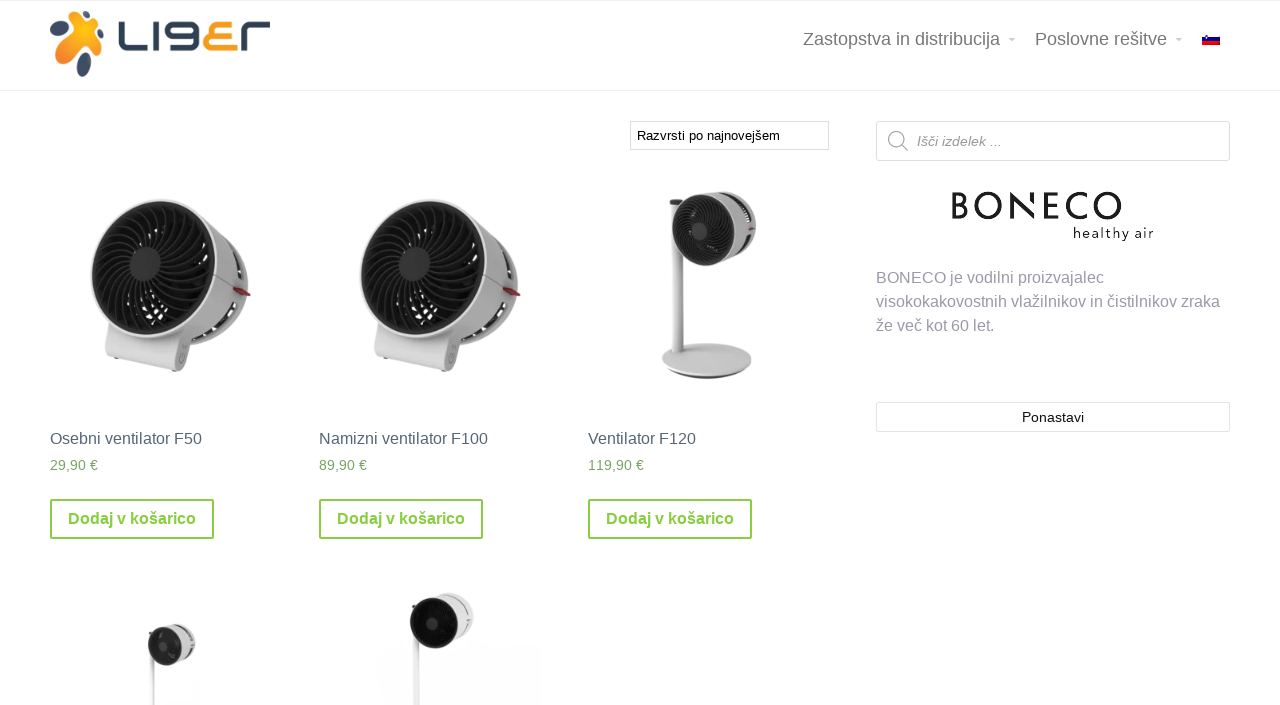

--- FILE ---
content_type: text/html; charset=UTF-8
request_url: https://liger.si/oznaka-izdelka/ventilatorji/
body_size: 23833
content:
<!DOCTYPE html><html lang="sl-SI"><head><script data-no-optimize="1">var litespeed_docref=sessionStorage.getItem("litespeed_docref");litespeed_docref&&(Object.defineProperty(document,"referrer",{get:function(){return litespeed_docref}}),sessionStorage.removeItem("litespeed_docref"));</script> <meta name='robots' content='index, follow, max-image-preview:large, max-snippet:-1, max-video-preview:-1' /><title>Ventilatorji | Liger d.o.o.</title><link rel="canonical" href="https://liger.si/oznaka-izdelka/ventilatorji/" /><meta property="og:locale" content="sl_SI" /><meta property="og:type" content="article" /><meta property="og:title" content="Ventilatorji | Liger d.o.o." /><meta property="og:url" content="https://liger.si/oznaka-izdelka/ventilatorji/" /><meta property="og:site_name" content="Liger d.o.o." /><meta name="twitter:card" content="summary_large_image" /> <script type="application/ld+json" class="yoast-schema-graph">{"@context":"https://schema.org","@graph":[{"@type":"Organization","@id":"https://liger.si/#organization","name":"Liger d.o.o.","url":"https://liger.si/","sameAs":[],"logo":{"@type":"ImageObject","@id":"https://liger.si/#logo","inLanguage":"sl-SI","url":"https://liger.si/wp-content/uploads/logo-liger.png","contentUrl":"https://liger.si/wp-content/uploads/logo-liger.png","width":274,"height":82,"caption":"Liger d.o.o."},"image":{"@id":"https://liger.si/#logo"}},{"@type":"WebSite","@id":"https://liger.si/#website","url":"https://liger.si/","name":"Liger d.o.o.","description":"tr\u017eno usmerjene spletne re\u0161itve","publisher":{"@id":"https://liger.si/#organization"},"potentialAction":[{"@type":"SearchAction","target":{"@type":"EntryPoint","urlTemplate":"https://liger.si/?s={search_term_string}"},"query-input":"required name=search_term_string"}],"inLanguage":"sl-SI"},{"@type":"CollectionPage","@id":"https://liger.si/oznaka-izdelka/ventilatorji/#webpage","url":"https://liger.si/oznaka-izdelka/ventilatorji/","name":"Ventilatorji | Liger d.o.o.","isPartOf":{"@id":"https://liger.si/#website"},"breadcrumb":{"@id":"https://liger.si/oznaka-izdelka/ventilatorji/#breadcrumb"},"inLanguage":"sl-SI","potentialAction":[{"@type":"ReadAction","target":["https://liger.si/oznaka-izdelka/ventilatorji/"]}]},{"@type":"BreadcrumbList","@id":"https://liger.si/oznaka-izdelka/ventilatorji/#breadcrumb","itemListElement":[{"@type":"ListItem","position":1,"name":"Domov","item":"https://liger.si/"},{"@type":"ListItem","position":2,"name":"Ventilatorji"}]}]}</script> <link rel='dns-prefetch' href='//s.w.org' /><link rel="alternate" type="application/rss+xml" title="Liger d.o.o. &raquo; Vir" href="https://liger.si/feed/" /><link rel="alternate" type="application/rss+xml" title="Liger d.o.o. &raquo; Vir komentarjev" href="https://liger.si/comments/feed/" /><link rel="alternate" type="application/rss+xml" title="Liger d.o.o. &raquo; Ventilatorji Oznaka Vir" href="https://liger.si/oznaka-izdelka/ventilatorji/feed/" /><style id='woocommerce-layout-inline-css' type='text/css'>.infinite-scroll .woocommerce-pagination {
		display: none;
	}</style><style id='woocommerce-inline-inline-css' type='text/css'>.woocommerce form .form-row .required { visibility: visible; }</style><style id='xoo-wsc-style-inline-css' type='text/css'>.xoo-wsc-sp-left-col img{
	max-width: 80px;
}

.xoo-wsc-sp-right-col{
	font-size: 14px;
}

.xoo-wsc-sp-container{
	background-color: #eee;
}


 

.xoo-wsc-footer{
	background-color: #ffffff;
	color: #000000;
	padding: 10px 20px;
}

.xoo-wsc-footer, .xoo-wsc-footer a, .xoo-wsc-footer .amount{
	font-size: 18px;
}

.xoo-wsc-ft-buttons-cont{
	grid-template-columns: auto;
}

.xoo-wsc-basket{
	bottom: 12px;
	right: 0px;
	background-color: #ffffff;
	color: #293847;
	box-shadow: 0 1px 4px 0;
	border-radius: 50%}

.xoo-wsc-bki{
	font-size: 30px}

.xoo-wsc-items-count{
	top: -12px;
	left: -12px;
}

.xoo-wsc-items-count, .xoo-wsc-sc-count{
	background-color: #f2911a;
	color: #ffffff;
}

.xoo-wsc-container, .xoo-wsc-slider{
	max-width: 282px;
	right: -282px;
	top: 0;bottom: 0;
	bottom: 0;
	font-family: }


.xoo-wsc-cart-active .xoo-wsc-container, .xoo-wsc-slider-active .xoo-wsc-slider{
	right: 0;
}


.xoo-wsc-cart-active .xoo-wsc-basket{
	right: 282px;
}

.xoo-wsc-slider{
	right: -282px;
}

span.xoo-wsch-close {
    font-size: 16px;
    right: 10px;
}

.xoo-wsch-top{
	justify-content: center;
}

.xoo-wsch-text{
	font-size: 20px;
}

.xoo-wsc-header{
	color: #000000;
	background-color: #ffffff;
}

.xoo-wsc-sb-bar > span{
	background-color: #1e73be;
}

.xoo-wsc-body{
	background-color: #ffffff;
}

.xoo-wsc-body, .xoo-wsc-body span.amount, .xoo-wsc-body a{
	font-size: 16px;
	color: #000000;
}

.xoo-wsc-product{
	padding: 20px 15px;
}

.xoo-wsc-img-col{
	width: 30%;
}
.xoo-wsc-sum-col{
	width: 70%;
}

.xoo-wsc-sum-col{
	justify-content: center;
}

/***** Quantity *****/

.xoo-wsc-qty-box{
	max-width: 75px;
}

.xoo-wsc-qty-box.xoo-wsc-qtb-square{
	border-color: #000000;
}

input[type="number"].xoo-wsc-qty{
	border-color: #000000;
	background-color: #ffffff;
	color: #000000;
	height: 28px;
	line-height: 28px;
}

input[type="number"].xoo-wsc-qty, .xoo-wsc-qtb-square{
	border-width: 1px;
	border-style: solid;
}
.xoo-wsc-chng{
	background-color: #ffffff;
	color: #000000;
}</style><script id='monsterinsights-frontend-script-js-extra' type="litespeed/javascript">var monsterinsights_frontend={"js_events_tracking":"true","download_extensions":"doc,pdf,ppt,zip,xls,docx,pptx,xlsx","inbound_paths":"[{\"path\":\"\\\/go\\\/\",\"label\":\"affiliate\"},{\"path\":\"\\\/recommend\\\/\",\"label\":\"affiliate\"}]","home_url":"https:\/\/liger.si","hash_tracking":"false","ua":"UA-3649042-7","v4_id":""}</script> <script type="litespeed/javascript" data-src='https://liger.si/wp-content/plugins/google-analytics-for-wordpress/assets/js/frontend-gtag.min.js' id='monsterinsights-frontend-script-js'></script> <script type="litespeed/javascript" data-src='https://liger.si/wp-includes/js/jquery/jquery.min.js' id='jquery-core-js'></script> <script id='wp-util-js-extra' type="litespeed/javascript">var _wpUtilSettings={"ajax":{"url":"\/wp-admin\/admin-ajax.php"}}</script> <script id='wcpf-plugin-script-js-extra' type="litespeed/javascript">var WCPFData={"registerEntities":{"Project":{"id":"Project","class":"WooCommerce_Product_Filter_Plugin\\Entity","post_type":"wcpf_project","label":"Project","default_options":{"urlNavigation":"query","filteringStarts":"auto","urlNavigationOptions":[],"useComponents":["pagination","sorting","results-count","page-title","breadcrumb"],"paginationAjax":!0,"sortingAjax":!0,"productsContainerSelector":".products","paginationSelector":".woocommerce-pagination","resultCountSelector":".woocommerce-result-count","sortingSelector":".woocommerce-ordering","pageTitleSelector":".woocommerce-products-header__title","breadcrumbSelector":".woocommerce-breadcrumb","multipleContainersForProducts":!0},"is_grouped":!0,"editor_component_class":"WooCommerce_Product_Filter_Plugin\\Project\\Editor_Component","filter_component_class":"WooCommerce_Product_Filter_Plugin\\Project\\Filter_Component","variations":!1},"BoxListField":{"id":"BoxListField","class":"WooCommerce_Product_Filter_Plugin\\Entity","post_type":"wcpf_item","label":"Box List","default_options":{"itemsSource":"attribute","itemsDisplay":"all","queryType":"or","itemsDisplayHierarchical":!0,"displayHierarchicalCollapsed":!1,"displayTitle":!0,"displayToggleContent":!0,"defaultToggleState":"show","cssClass":"","actionForEmptyOptions":"hide","displayProductCount":!0,"productCountPolicy":"for-option-only","multiSelect":!0,"boxSize":"45px"},"is_grouped":!1,"editor_component_class":"WooCommerce_Product_Filter_Plugin\\Field\\Box_list\\Editor_Component","filter_component_class":"WooCommerce_Product_Filter_Plugin\\Field\\Box_List\\Filter_Component","variations":!0},"CheckBoxListField":{"id":"CheckBoxListField","class":"WooCommerce_Product_Filter_Plugin\\Entity","post_type":"wcpf_item","label":"Checkbox","default_options":{"itemsSource":"attribute","itemsDisplay":"all","queryType":"or","itemsDisplayHierarchical":!0,"displayHierarchicalCollapsed":!1,"displayTitle":!0,"displayToggleContent":!0,"defaultToggleState":"show","cssClass":"","actionForEmptyOptions":"hide","displayProductCount":!0,"productCountPolicy":"for-option-only","seeMoreOptionsBy":"scrollbar","heightOfVisibleContent":12},"is_grouped":!1,"editor_component_class":"WooCommerce_Product_Filter_Plugin\\Field\\Check_Box_List\\Editor_Component","filter_component_class":"WooCommerce_Product_Filter_Plugin\\Field\\Check_Box_List\\Filter_Component","variations":!0},"DropDownListField":{"id":"DropDownListField","class":"WooCommerce_Product_Filter_Plugin\\Entity","post_type":"wcpf_item","label":"Drop Down","default_options":{"itemsSource":"attribute","itemsDisplay":"all","queryType":"or","itemsDisplayHierarchical":!0,"displayHierarchicalCollapsed":!1,"displayTitle":!0,"displayToggleContent":!0,"defaultToggleState":"show","cssClass":"","actionForEmptyOptions":"hide","displayProductCount":!0,"productCountPolicy":"for-option-only","titleItemReset":"Show all"},"is_grouped":!1,"editor_component_class":"WooCommerce_Product_Filter_Plugin\\Field\\Drop_Down_List\\Editor_Component","filter_component_class":"WooCommerce_Product_Filter_Plugin\\Field\\Drop_Down_List\\Filter_Component","variations":!0},"ButtonField":{"id":"ButtonField","class":"WooCommerce_Product_Filter_Plugin\\Entity","post_type":"wcpf_item","label":"Button","default_options":{"cssClass":"","action":"reset"},"is_grouped":!1,"editor_component_class":"WooCommerce_Product_Filter_Plugin\\Field\\Button\\Editor_Component","filter_component_class":"WooCommerce_Product_Filter_Plugin\\Field\\Button\\Filter_Component","variations":!0},"ColorListField":{"id":"ColorListField","class":"WooCommerce_Product_Filter_Plugin\\Entity","post_type":"wcpf_item","label":"Colors","default_options":{"itemsSource":"attribute","itemsDisplay":"all","queryType":"or","itemsDisplayHierarchical":!0,"displayHierarchicalCollapsed":!1,"displayTitle":!0,"displayToggleContent":!0,"defaultToggleState":"show","cssClass":"","actionForEmptyOptions":"hide","displayProductCount":!0,"productCountPolicy":"for-option-only","optionKey":"colors"},"is_grouped":!1,"editor_component_class":"WooCommerce_Product_Filter_Plugin\\Field\\Color_List\\Editor_Component","filter_component_class":"WooCommerce_Product_Filter_Plugin\\Field\\Color_List\\Filter_Component","variations":!0},"RadioListField":{"id":"RadioListField","class":"WooCommerce_Product_Filter_Plugin\\Entity","post_type":"wcpf_item","label":"Radio","default_options":{"itemsSource":"attribute","itemsDisplay":"all","queryType":"or","itemsDisplayHierarchical":!0,"displayHierarchicalCollapsed":!1,"displayTitle":!0,"displayToggleContent":!0,"defaultToggleState":"show","cssClass":"","actionForEmptyOptions":"hide","displayProductCount":!0,"productCountPolicy":"for-option-only","titleItemReset":"Show all","seeMoreOptionsBy":"scrollbar","heightOfVisibleContent":12},"is_grouped":!1,"editor_component_class":"WooCommerce_Product_Filter_Plugin\\Field\\Radio_List\\Editor_Component","filter_component_class":"WooCommerce_Product_Filter_Plugin\\Field\\Radio_List\\Filter_Component","variations":!0},"TextListField":{"id":"TextListField","class":"WooCommerce_Product_Filter_Plugin\\Entity","post_type":"wcpf_item","label":"Text List","default_options":{"itemsSource":"attribute","itemsDisplay":"all","queryType":"or","itemsDisplayHierarchical":!0,"displayHierarchicalCollapsed":!1,"displayTitle":!0,"displayToggleContent":!0,"defaultToggleState":"show","cssClass":"","actionForEmptyOptions":"hide","displayProductCount":!0,"productCountPolicy":"for-option-only","multiSelect":!0,"useInlineStyle":!1},"is_grouped":!1,"editor_component_class":"WooCommerce_Product_Filter_Plugin\\Field\\Text_List\\Editor_Component","filter_component_class":"WooCommerce_Product_Filter_Plugin\\Field\\Text_List\\Filter_Component","variations":!0},"PriceSliderField":{"id":"PriceSliderField","class":"WooCommerce_Product_Filter_Plugin\\Entity","post_type":"wcpf_item","label":"Price slider","default_options":{"minPriceOptionKey":"min-price","maxPriceOptionKey":"max-price","optionKey":"price","optionKeyFormat":"dash","cssClass":"","displayMinMaxInput":!0,"displayTitle":!0,"displayToggleContent":!0,"defaultToggleState":"show","displayPriceLabel":!0},"is_grouped":!1,"editor_component_class":"WooCommerce_Product_Filter_Plugin\\Field\\Price_Slider\\Editor_Component","filter_component_class":"WooCommerce_Product_Filter_Plugin\\Field\\Price_Slider\\Filter_Component","variations":!1},"SimpleBoxLayout":{"id":"SimpleBoxLayout","class":"WooCommerce_Product_Filter_Plugin\\Entity","post_type":"wcpf_item","label":"Simple Box","default_options":{"displayToggleContent":!0,"defaultToggleState":"show","cssClass":""},"is_grouped":!0,"editor_component_class":"WooCommerce_Product_Filter_Plugin\\Layout\\Simple_Box\\Editor_Component","filter_component_class":"WooCommerce_Product_Filter_Plugin\\Layout\\Simple_Box\\Filter_Component","variations":!1},"ColumnsLayout":{"id":"ColumnsLayout","class":"WooCommerce_Product_Filter_Plugin\\Entity","post_type":"wcpf_item","label":"Columns","default_options":{"columns":[{"entities":[],"options":{"width":"50%"}}]},"is_grouped":!0,"editor_component_class":"WooCommerce_Product_Filter_Plugin\\Layout\\Columns\\Editor_Component","filter_component_class":"WooCommerce_Product_Filter_Plugin\\Layout\\Columns\\Filter_Component","variations":!1}},"messages":{"selectNoMatchesFound":"Ni zadetkov"},"selectors":{"productsContainer":".products","paginationContainer":".woocommerce-pagination","resultCount":".woocommerce-result-count","sorting":".woocommerce-ordering","pageTitle":".woocommerce-products-header__title","breadcrumb":".woocommerce-breadcrumb"},"pageUrl":"https:\/\/liger.si\/oznaka-izdelka\/ventilatorji\/","isPaged":"","scriptAfterProductsUpdate":"","scrollTop":"no","priceFormat":{"currencyFormatNumDecimals":0,"currencyFormatSymbol":"&euro;","currencyFormatDecimalSep":",","currencyFormatThousandSep":".","currencyFormat":"%v&nbsp;%s"}}</script> <script id='wcpf-plugin-script-js-after' type="litespeed/javascript">(function(){window.addEventListener('load',function(){jQuery(window).on('wcpf_update_products',function(){jQuery(document.body).trigger('jetpack-lazy-images-load')});jQuery(document).on('berocket_lmp_end',function(){jQuery(document.body).trigger('jetpack-lazy-images-load')});jQuery(document).on('yith_infs_added_elem',function(){jQuery(document.body).trigger('jetpack-lazy-images-load')})})})()</script> <link rel="https://api.w.org/" href="https://liger.si/wp-json/" /><link rel="alternate" type="application/json" href="https://liger.si/wp-json/wp/v2/product_tag/63" /><link rel="EditURI" type="application/rsd+xml" title="RSD" href="https://liger.si/xmlrpc.php?rsd" /><link rel="wlwmanifest" type="application/wlwmanifest+xml" href="https://liger.si/wp-includes/wlwmanifest.xml" /><meta name="generator" content="WordPress 5.8.2" /><meta name="generator" content="WooCommerce 5.9.0" /><meta name="generator" content="WPML ver:4.4.10 stt:1,3,46;" /><link rel="apple-touch-icon" sizes="180x180" href="/wp-content/uploads/fbrfg/apple-touch-icon.png"><link rel="icon" type="image/png" sizes="32x32" href="/wp-content/uploads/fbrfg/favicon-32x32.png"><link rel="icon" type="image/png" sizes="16x16" href="/wp-content/uploads/fbrfg/favicon-16x16.png"><link rel="manifest" href="/wp-content/uploads/fbrfg/site.webmanifest"><link rel="mask-icon" href="/wp-content/uploads/fbrfg/safari-pinned-tab.svg" color="#5d5c5c"><link rel="shortcut icon" href="/wp-content/uploads/fbrfg/favicon.ico"><meta name="msapplication-TileColor" content="#da532c"><meta name="msapplication-config" content="/wp-content/uploads/fbrfg/browserconfig.xml"><meta name="theme-color" content="#ffffff"><style>.cmplz-blocked-content-container.recaptcha-invisible,
		.cmplz-blocked-content-container.g-recaptcha {
			max-width: initial !important;
			height: 80px !important;
			margin-bottom: 20px;
		}

		@media only screen and (max-width: 400px) {
			.cmplz-blocked-content-container.recaptcha-invisible,
			.cmplz-blocked-content-container.g-recaptcha {
				height: 100px !important
			}
		}

		.cmplz-blocked-content-container.recaptcha-invisible .cmplz-blocked-content-notice,
		.cmplz-blocked-content-container.g-recaptcha .cmplz-blocked-content-notice {
			max-width: initial;
			padding: 7px;
		}</style><style>.dgwt-wcas-ico-magnifier,.dgwt-wcas-ico-magnifier-handler{max-width:20px}.dgwt-wcas-search-wrapp{max-width:600px}</style><meta name="viewport" content="width=device-width, initial-scale=1.0, maximum-scale=1.0, user-scalable=0"/><link rel="pingback" href="https://liger.si/xmlrpc.php"/><meta charset="UTF-8"/><style id="litespeed-ccss">.aligncenter{clear:both}.screen-reader-text{border:0;clip:rect(1px,1px,1px,1px);-webkit-clip-path:inset(50%);clip-path:inset(50%);height:1px;margin:-1px;overflow:hidden;padding:0;position:absolute;width:1px;word-wrap:normal!important}.screen-reader-text{border:0;clip:rect(1px,1px,1px,1px);-webkit-clip-path:inset(50%);clip-path:inset(50%);height:1px;margin:-1px;overflow:hidden;overflow-wrap:normal!important;word-wrap:normal!important;padding:0;position:absolute!important;width:1px}.wcpf-field-item.wcpf-box-style .wcpf-heading-label .box-toggle:before{font-family:"wcpf"!important;content:attr(data-icon);font-style:normal!important;font-weight:400!important;font-variant:normal!important;text-transform:none!important;speak:none;line-height:1;-webkit-font-smoothing:antialiased;-moz-osx-font-smoothing:grayscale}.wcpf-field-item.wcpf-box-style .wcpf-heading-label .box-toggle:before{content:"d"}.hidden{display:none!important}.wcpf-field-checkbox-list .wcpf-content{-webkit-box-sizing:border-box;box-sizing:border-box;margin-top:6px}.wcpf-field-checkbox-list .wcpf-heading-label{-webkit-box-sizing:border-box;box-sizing:border-box;display:block;padding:8px 0;font-size:14px;font-weight:600;color:#111;text-transform:uppercase}.wcpf-field-checkbox-list .wcpf-input-container{display:inline-block}.wcpf-field-button{-webkit-box-sizing:border-box;box-sizing:border-box;padding-top:8px;padding-bottom:8px}.wcpf-field-button .wcpf-button{-webkit-box-sizing:border-box;box-sizing:border-box;display:block;width:100%;padding:6px 12px;border:1px solid #e5e5e5;background:#fff;-webkit-border-radius:2px;border-radius:2px;text-align:center;font-weight:500;font-size:14px;color:#111}.wcpf-field-checkbox-list .wcpf-checkbox-list .wcpf-checkbox-item .wcpf-checkbox-label{display:block;margin:0;padding:0;color:#111}.wcpf-field-checkbox-list .wcpf-checkbox-list .wcpf-checkbox-item .wcpf-checkbox-label:before,.wcpf-field-checkbox-list .wcpf-checkbox-list .wcpf-checkbox-item .wcpf-checkbox-label:after{display:table;content:"";line-height:0}.wcpf-field-checkbox-list .wcpf-checkbox-list .wcpf-checkbox-item .wcpf-checkbox-label:after{clear:both}.wcpf-field-checkbox-list .wcpf-checkbox-list .wcpf-checkbox-item .wcpf-input-container{-webkit-box-sizing:border-box;box-sizing:border-box;position:relative;display:inline-block;float:left;margin-top:.7em;-webkit-transform:translateY(-50%);-ms-transform:translateY(-50%);transform:translateY(-50%);width:16px;height:16px;border:1px solid #e5e5e5;-webkit-border-radius:2px;border-radius:2px}.wcpf-field-checkbox-list .wcpf-checkbox-list .wcpf-checkbox-item .wcpf-input-container .wcpf-input{display:none}.wcpf-field-checkbox-list .wcpf-checkbox-list .wcpf-checkbox-item .wcpf-title-container{-webkit-box-sizing:border-box;box-sizing:border-box;display:inline-block;float:left;width:-webkit-calc(100% - 16px);width:calc(100% - 16px);padding-left:12px;line-height:1.4}.wcpf-field-checkbox-list .wcpf-product-counts{display:inline-block;padding-left:2px}.wcpf-field-checkbox-list .wcpf-product-counts{line-height:normal}.wcpf-scrollbar ::-webkit-scrollbar{width:6px;background-color:transparent}.wcpf-scrollbar ::-webkit-scrollbar-track{background-color:#f5f5f5}.wcpf-scrollbar ::-webkit-scrollbar-thumb{background-color:#babac0}.wcpf-scrollbar.wcpf-front-element .wcpf-content{max-height:-webkit-calc(28em + 6px);max-height:calc(28em + 6px);overflow-y:auto}.wcpf-front-element{-webkit-box-sizing:border-box;box-sizing:border-box;margin-bottom:12px}.wcpf-front-element.wcpf-status-disabled{display:none!important}.wcpf-field-item.wcpf-box-style .wcpf-heading-label{-webkit-box-sizing:border-box;box-sizing:border-box;position:relative}.wcpf-field-item.wcpf-box-style .wcpf-heading-label .box-toggle{display:block;position:absolute;right:8px;top:50%;-webkit-transform:translateY(-50%);-ms-transform:translateY(-50%);transform:translateY(-50%);height:14px;width:14px;font-size:13px;color:#111}:root{--woocommerce:#a46497;--wc-green:#7ad03a;--wc-red:#a00;--wc-orange:#ffba00;--wc-blue:#2ea2cc;--wc-primary:#a46497;--wc-primary-text:#fff;--wc-secondary:#ebe9eb;--wc-secondary-text:#515151;--wc-highlight:#77a464;--wc-highligh-text:#fff;--wc-content-bg:#fff;--wc-subtext:#767676}.woocommerce img,.woocommerce-page img{height:auto;max-width:100%}.woocommerce ul.products,.woocommerce-page ul.products{clear:both}.woocommerce ul.products:after,.woocommerce ul.products:before,.woocommerce-page ul.products:after,.woocommerce-page ul.products:before{content:" ";display:table}.woocommerce ul.products:after,.woocommerce-page ul.products:after{clear:both}.woocommerce ul.products li.product,.woocommerce-page ul.products li.product{float:left;margin:0 3.8% 2.992em 0;padding:0;position:relative;width:22.05%;margin-left:0}.woocommerce ul.products li.first,.woocommerce-page ul.products li.first{clear:both}.woocommerce ul.products li.last,.woocommerce-page ul.products li.last{margin-right:0}.woocommerce ul.products.columns-3 li.product,.woocommerce-page ul.products.columns-3 li.product{width:30.75%}.woocommerce .woocommerce-result-count,.woocommerce-page .woocommerce-result-count{float:left}.woocommerce .woocommerce-ordering,.woocommerce-page .woocommerce-ordering{float:right}@media only screen and (max-width:768px){:root{--woocommerce:#a46497;--wc-green:#7ad03a;--wc-red:#a00;--wc-orange:#ffba00;--wc-blue:#2ea2cc;--wc-primary:#a46497;--wc-primary-text:#fff;--wc-secondary:#ebe9eb;--wc-secondary-text:#515151;--wc-highlight:#77a464;--wc-highligh-text:#fff;--wc-content-bg:#fff;--wc-subtext:#767676}.woocommerce ul.products[class*=columns-] li.product,.woocommerce-page ul.products[class*=columns-] li.product{width:48%;float:left;clear:both;margin:0 0 2.992em}.woocommerce ul.products[class*=columns-] li.product:nth-child(2n),.woocommerce-page ul.products[class*=columns-] li.product:nth-child(2n){float:right;clear:none!important}}:root{--woocommerce:#a46497;--wc-green:#7ad03a;--wc-red:#a00;--wc-orange:#ffba00;--wc-blue:#2ea2cc;--wc-primary:#a46497;--wc-primary-text:#fff;--wc-secondary:#ebe9eb;--wc-secondary-text:#515151;--wc-highlight:#77a464;--wc-highligh-text:#fff;--wc-content-bg:#fff;--wc-subtext:#767676}.screen-reader-text{clip:rect(1px,1px,1px,1px);height:1px;overflow:hidden;position:absolute!important;width:1px;word-wrap:normal!important}.clear{clear:both}.woocommerce ul.products{margin:0 0 1em;padding:0;list-style:none outside;clear:both}.woocommerce ul.products:after,.woocommerce ul.products:before{content:" ";display:table}.woocommerce ul.products:after{clear:both}.woocommerce ul.products li{list-style:none outside}.woocommerce ul.products li.product .woocommerce-loop-product__title{padding:.5em 0;margin:0;font-size:1em}.woocommerce ul.products li.product a{text-decoration:none}.woocommerce ul.products li.product a img{width:100%;height:auto;display:block;margin:0 0 1em;box-shadow:none}.woocommerce ul.products li.product .button{margin-top:1em}.woocommerce ul.products li.product .price{color:#77a464;display:block;font-weight:400;margin-bottom:.5em;font-size:.857em}.woocommerce .woocommerce-result-count{margin:0 0 1em}.woocommerce .woocommerce-ordering{margin:0 0 1em}.woocommerce .woocommerce-ordering select{vertical-align:top}.woocommerce a.button{font-size:100%;margin:0;line-height:1;position:relative;text-decoration:none;overflow:visible;padding:.618em 1em;font-weight:700;border-radius:3px;left:auto;color:#515151;background-color:#ebe9eb;border:0;display:inline-block;background-image:none;box-shadow:none;text-shadow:none}.wpml-ls-menu-item .wpml-ls-flag{display:inline;vertical-align:baseline}.dgwt-wcas-search-wrapp{position:relative;line-height:100%;display:block;color:#444;min-width:230px;width:100%;text-align:left;margin:0 auto;-webkit-box-sizing:border-box;-moz-box-sizing:border-box;box-sizing:border-box}.dgwt-wcas-search-wrapp *{-webkit-box-sizing:border-box;-moz-box-sizing:border-box;box-sizing:border-box}.dgwt-wcas-search-form{margin:0;padding:0;width:100%}input[type=search].dgwt-wcas-search-input{-webkit-box-shadow:none;box-shadow:none;margin:0;-webkit-appearance:textfield;text-align:left}[type=search].dgwt-wcas-search-input::-ms-clear{display:none}[type=search].dgwt-wcas-search-input::-webkit-search-decoration{-webkit-appearance:none}[type=search].dgwt-wcas-search-input::-webkit-search-cancel-button{display:none}.dgwt-wcas-ico-magnifier{bottom:0;left:0;margin:auto;position:absolute;right:0;top:0;height:65%;display:block}.dgwt-wcas-preloader{height:100%;position:absolute;right:0;top:0;width:40px;z-index:1;background-repeat:no-repeat;background-position:right 15px center;background-size:auto 44%}.screen-reader-text{clip:rect(1px,1px,1px,1px);height:1px;overflow:hidden;position:absolute!important;width:1px}.dgwt-wcas-sf-wrapp:after,.dgwt-wcas-sf-wrapp:before{content:"";display:table}.dgwt-wcas-sf-wrapp:after{clear:both}.dgwt-wcas-sf-wrapp{zoom:1;width:100%;max-width:100vw;margin:0;position:relative;background:0 0}.dgwt-wcas-sf-wrapp input[type=search].dgwt-wcas-search-input{width:100%;height:40px;font-size:14px;line-height:100%;padding:10px 15px;margin:0;background:#fff;border:1px solid #ddd;border-radius:3px;-webkit-border-radius:3px;-webkit-appearance:none;box-sizing:border-box}.dgwt-wcas-sf-wrapp input[type=search].dgwt-wcas-search-input::-webkit-input-placeholder{color:#999;font-weight:400;font-style:italic;line-height:normal}.dgwt-wcas-sf-wrapp input[type=search].dgwt-wcas-search-input:-moz-placeholder{color:#999;font-weight:400;font-style:italic;line-height:normal}.dgwt-wcas-sf-wrapp input[type=search].dgwt-wcas-search-input::-moz-placeholder{color:#999;font-weight:400;font-style:italic;line-height:normal}.dgwt-wcas-sf-wrapp input[type=search].dgwt-wcas-search-input:-ms-input-placeholder{color:#999;font-weight:400;font-style:italic;line-height:normal}.dgwt-wcas-ico-magnifier{max-width:20px}.dgwt-wcas-no-submit .dgwt-wcas-ico-magnifier{height:50%;margin:auto;max-height:20px;width:100%;max-width:20px;left:12px;right:auto;opacity:.5;fill:#000}.dgwt-wcas-no-submit .dgwt-wcas-sf-wrapp input[type=search].dgwt-wcas-search-input{padding:10px 15px 10px 40px}[class*=" xoo-wsc-icon-"]{font-family:'Woo-Side-Cart'!important;speak:never;font-style:normal;font-weight:400;font-variant:normal;text-transform:none;line-height:1;-webkit-font-smoothing:antialiased;-moz-osx-font-smoothing:grayscale}.xoo-wsc-icon-bag2:before{content:"\e910"}.xoo-wsc-icon-basket1:before{content:"\e904"}.xoo-wsc-icon-cross:before{content:"\e909"}.xoo-wsc-container{position:fixed;background-color:#fff;z-index:999999;display:flex;flex-direction:column;width:90%}.xoo-wsc-modal *{box-sizing:border-box}.xoo-wsc-body{flex-grow:1;overflow:auto}span.xoo-wsc-loader{display:none;position:absolute;left:0;right:0;top:0;bottom:0;opacity:.5;background-color:#eee}.xoo-wsc-basket{padding:10px 12px;margin:10px;z-index:9999999;position:fixed;display:none}.xoo-wsc-items-count{border-radius:50%;position:absolute;font-size:13px;width:28px;height:28px;line-height:28px;text-align:center;overflow:hidden}.xoo-wsc-bki{position:relative;top:2px}.xoo-wsc-notice-container{z-index:2;position:absolute;top:0;left:0;right:0;display:none}ul.xoo-wsc-notices{margin:0;list-style-type:none;padding:0}.xoo-wscb-icon{font-size:37px}.xoo-wscb-count{position:absolute;z-index:1;background-color:transparent;font-size:15px;height:45px;line-height:45px;text-align:center;left:0;right:0}.xoo-wsc-header{padding:15px;color:#000}span.xoo-wsch-close{position:absolute}span.xoo-wsch-text{margin-left:8px}.xoo-wsch-top{align-items:center}.xoo-wsch-top .xoo-wsch-basket{display:table;position:relative}.xoo-wsch-top{display:flex;margin:0 auto}.xoo-wsc-ft-buttons-cont{display:grid;text-align:center;grid-column-gap:10px;grid-row-gap:10px}a.xoo-wsc-ft-btn{display:flex;align-items:center;justify-content:center}.xoo-wsc-ft-buttons-cont a.xoo-wsc-ft-btn:only-child{grid-column:1/-1}.xoo-wsc-empty-cart{padding:30px;display:flex;flex-direction:column;align-items:center}.xoo-wsc-empty-cart>*{margin-bottom:20px}.xoo-wsc-footer{background-color:#fff;color:#000;padding:10px 20px}.xoo-wsc-footer,.xoo-wsc-footer a{font-size:18px}.xoo-wsc-ft-buttons-cont{grid-template-columns:auto}.xoo-wsc-basket{bottom:12px;right:0;background-color:#fff;color:#293847;box-shadow:0 1px 4px 0;border-radius:50%}.xoo-wsc-bki{font-size:30px}.xoo-wsc-items-count{top:-12px;left:-12px}.xoo-wsc-items-count{background-color:#f2911a;color:#fff}.xoo-wsc-container{max-width:282px;right:-282px;top:0;bottom:0;bottom:0;font-family:}span.xoo-wsch-close{font-size:16px;right:10px}.xoo-wsch-top{justify-content:center}.xoo-wsch-text{font-size:20px}.xoo-wsc-header{color:#000;background-color:#fff}.xoo-wsc-body{background-color:#fff}.xoo-wsc-body,.xoo-wsc-body a{font-size:16px;color:#000}body{font-family:'Source Sans Pro',Arial,Helvetica,sans-serif;background:#fff;color:#99a;font-size:1em;line-height:1.6}h1,h2{color:#567;line-height:1.2;margin:0 0 20px}h1{font-size:2.5em}h2{font-size:2em}a:link,a:visited{color:#2a88bf;text-decoration:none}input[type=search],select{border:1px solid #ddd;padding:8px 6px;background:#f5f5f5}html body .button,html body .button:link,html body .button:visited{border-radius:2px;border:2px solid #89ce40;text-shadow:none;background:0 0;color:#89ce40}.wrapper{margin:0 auto}.topbar{display:block;background:#fff;border-bottom:1px solid #f0f0f0;line-height:34px;font-size:.9em}.header{position:relative;background:#fff;border-bottom:1px solid #f0f0f0;width:100%;padding:10px 0}.header .logo{float:left;padding-top:0}.breadcrumb{margin:20px 0 0}.breadcrumb-separator{position:relative;padding-right:20px;margin-right:15px}.breadcrumb-separator:before{display:block;position:absolute;top:50%;right:0;list-style:none;font-family:'fontawesome';content:'/';font-weight:700;font-size:12px;color:#ddd;margin-top:-5px;line-height:10px;opacity:.5}.pagetitle{overflow:hidden;position:relative;background:rgba(0,0,0,.4);background-size:cover;background-position:center;text-align:center;padding:100px 0;margin:0}.pagetitle .pagetitle-title{margin:0;font-size:2.5em;text-transform:uppercase}.main{background:#fff}.widget{overflow:hidden;margin:0 0 40px}.sidebar .widget{padding:0}.sidebar .widget:first-child{border-top:none;padding:0}.menu-main{padding-top:5px;float:right}.menu-main li a{padding:10px;font-size:1.1em;color:#99a}.menu-main .menu-item-has-children:before{color:#ccc;content:'\f107';font-size:10px}.menu-main li ul{margin:5px 0 0;padding:10px;background:#fff;background:rgba(255,255,255,.9);border:1px solid #eee}.menu-main>li>ul:before{visibility:hidden;content:' ';opacity:0;margin:0;position:absolute;top:0;left:20px;margin:-11px 0 0;border-bottom:10px solid #ddd;border-left:10px solid transparent;border-right:10px solid transparent;z-index:9999}.menu-main>li>ul:after{visibility:hidden;content:' ';opacity:0;margin:0;position:absolute;top:0;left:20px;margin:-10px 0 0;border-bottom:10px solid #fff;border-left:10px solid transparent;border-right:10px solid transparent;z-index:9999}.menu-main li ul li a{text-transform:none;font-size:.9em}@media screen and (max-width:800px){.header .logo{float:left}.pagetitle .pagetitle-title{float:none;font-size:2em}.breadcrumb{float:none}}html,body,div,span,h1,h2,p,a,img,ul,li,form,label{background:0 0;border:0;margin:0;padding:0;vertical-align:baseline}header,nav,section,aside{display:block}body{line-height:1}h1,h2{font-weight:400}ul,li{list-style:none}a img{border:none}p{margin-bottom:1.6em}ul li{list-style:disc;margin:5px 0 5px 25px;list-style-position:outside}ul ul{margin-bottom:0}ul{margin-bottom:25px}ul ul{margin-bottom:0}label{padding:0;margin:0;-moz-box-sizing:border-box;-webkit-box-sizing:border-box;box-sizing:border-box}input{font-size:1em}input[type=search],select{font-family:inherit;border:1px solid #ddd;padding:6px;margin:0;width:100%;background:#fff;-moz-box-sizing:border-box;-webkit-box-sizing:border-box;box-sizing:border-box;-webkit-appearance:none}img{margin:0;max-width:100%;line-height:0;height:auto}.aligncenter,img.aligncenter{display:block;margin-left:auto;margin-right:auto}img.aligncenter{margin-bottom:12px}.clear{clear:both;width:100%;height:0;margin:0;padding:0}html body .outer .hidden{display:none}.outer{position:relative;overflow:hidden;width:100%}.container{max-width:960px;padding:0 20px;margin:0 auto}.header .logo a{display:block;line-height:1}.header .title{display:inline;font-size:2em;margin:0}.header .title a{display:inline;line-height:40px}.main{overflow:hidden;padding:30px 0 10px}.content,.sidebar{-moz-box-sizing:border-box;-webkit-box-sizing:border-box;box-sizing:border-box}.content{float:left;width:66%;margin:0 4% 30px 0;padding:0}.sidebar{float:left;width:30%}.widget{overflow:hidden;margin:0 0 30px}.menu-item .menu-link{display:block;position:relative;line-height:1.4;text-align:left}.menu-main{float:right}.menu-main{margin:0}.menu-main li{float:left;position:relative;display:block;margin:0;list-style:none}.menu-main li a{display:block;margin:0;padding:10px;color:#777;border-radius:2px;-moz-box-sizing:border-box;-webkit-box-sizing:border-box;box-sizing:border-box}.menu-main .menu-item-has-children:before{display:block;color:#ccc;position:absolute;top:50%;right:10px;list-style:none;font-family:'fontawesome';content:'\f0d7';font-size:10px;margin-top:-5px;line-height:1}.menu-main .menu-item-has-children>a{padding-right:25px}.menu-main li ul{visibility:hidden;opacity:0;margin:0;position:absolute;background:#fff;top:100%;left:0;z-index:9998}.menu-main li ul li{width:auto;display:block;float:none}.menu-main li ul li a{width:auto;color:#555;line-height:1.5;height:auto;padding:10px;width:220px}.menu-main li ul .menu-item-has-children:before{content:'\f0da';color:#999}.menu-main li ul ul{margin:0;top:0;left:100%}.menu-mobile{display:none;visibility:hidden;opacity:0;font-size:1.2em;position:fixed;padding:5% 70px 5% 5%;top:0;right:100%;width:100%;height:100%;overflow:auto;background:#fff;z-index:999998;-moz-box-sizing:border-box;-webkit-box-sizing:border-box;box-sizing:border-box}.menu-mobile li{position:relative;display:block;margin:0;list-style:none}.menu-mobile li a{display:block;margin:0;padding:10px;border-radius:2px;-moz-box-sizing:border-box;-webkit-box-sizing:border-box;box-sizing:border-box}.menu-mobile .has-children>a{padding-right:25px}.menu-mobile li ul{display:block;margin:0 0 0 25px;padding:0}.menu-mobile li ul li{width:auto;display:block;float:none}.menu-mobile li ul li a{width:auto;line-height:1.5;height:auto;padding:10px}.menu-mobile-open{display:none;float:right;position:relative;color:#666;margin:17px 20px;width:30px;height:20px;background:0 0;border:none;padding:0;-moz-box-sizing:border-box;-webkit-box-sizing:border-box;box-sizing:border-box;outline:0}.menu-mobile-open:before{content:' ';position:absolute;width:100%;top:0;bottom:0;border:2px solid #666;border-width:2px 0}.menu-mobile-open:after{content:'  ';position:absolute;width:100%;top:50%;margin-top:-1px;border-top:2px solid #666}.menu-mobile-close{visibility:hidden;opacity:0;position:fixed;margin:0;top:30px;right:30px;width:40px;height:40px;z-index:999999;background:0 0;border:none;outline:0}.menu-mobile-close:before,.menu-mobile-close:after{position:absolute;content:' ';top:50%;right:50%;margin-right:-30px;width:40px;height:2px;background:#888}.menu-mobile-close:before{-moz-transform:rotate(45deg);-webkit-transform:rotate(45deg);transform:rotate(45deg)}.menu-mobile-close:after{-moz-transform:rotate(-45deg);-webkit-transform:rotate(-45deg);transform:rotate(-45deg)}.button,.button:visited{display:inline-block;width:auto;border:1px solid #888;border:1px solid rgba(0,0,0,.3);margin:5px 0;padding:12px 15px;color:#fff;text-align:center;text-shadow:0 -1px 0 rgba(0,0,0,.5);border-radius:2px;background:#ccc;background:-moz-linear-gradient(top,#ccc 0%,#aaa 100%);background:-webkit-linear-gradient(top,#ccc 0%,#aaa 100%);background:linear-gradient(to bottom,#ccc 0%,#aaa 100%);filter:progid:DXImageTransform.Microsoft.gradient(startColorstr='#ccc',endColorstr='#aaa',GradientType=0)}.button:link{color:#fff;text-decoration:none}body .dark{color:#eee}body .dark h1,body .dark .heading,body .dark a:link,body .dark a:visited{color:#fff}@media screen and (min-width:1280px){.container{max-width:1180px}}@media screen and (max-width:1024px){.menu-main li ul{display:none;visibility:visible;opacity:1}}@media screen and (max-width:800px){.container{padding:0 20px}.content{float:none;width:auto;margin:30px 0 50px}.sidebar{clear:both;float:none;width:auto;margin:0}.menu-main{display:none}.menu-mobile-toggle{display:block}.menu-mobile{display:block}}@media only screen and (max-width:600px){h1{font-size:2em}h2{font-size:1.8em}.container{padding:0 10px}.header .logo{float:left;max-width:50%}.sidebar{clear:both;float:none;width:auto;margin:0}}body{font-family:'Source Sans Pro',Arial,Helvetica,sans-serif;line-height:1.5}.dgwt-wcas-ico-magnifier{max-width:20px}.dgwt-wcas-search-wrapp{max-width:600px}#pagetitle{display:none!important}.woocommerce .woocommerce-result-count{display:none!important}</style><link rel="preload" data-asynced="1" data-optimized="2" as="style" onload="this.onload=null;this.rel='stylesheet'" href="https://liger.si/wp-content/litespeed/ucss/5743a33472e09edcec06fb45ca7755b1.css?ver=8427e" /><script data-optimized="1" type="litespeed/javascript" data-src="https://liger.si/wp-content/plugins/litespeed-cache/assets/js/css_async.min.js"></script> <noscript><style>.woocommerce-product-gallery{ opacity: 1 !important; }</style></noscript><link rel="icon" href="https://liger.si/wp-content/uploads/cropped-favicon-32x32.png" sizes="32x32" /><link rel="icon" href="https://liger.si/wp-content/uploads/cropped-favicon-192x192.png" sizes="192x192" /><link rel="apple-touch-icon" href="https://liger.si/wp-content/uploads/cropped-favicon-180x180.png" /><meta name="msapplication-TileImage" content="https://liger.si/wp-content/uploads/cropped-favicon-270x270.png" /><style type="text/css" id="wp-custom-css">body .secondary-color-bg {
background-color: #2f4051 !important;
}

footer#footer.footer.secondary-color-bg.dark {
height: 0px !important;
}

#pagetitle {
	display: none !important;
}

.blog #pagetitle {
	display: none !important;
}

.single-post #pagetitle {
	display: none !important;
}

.cc-btn {
font-size: .7em;
}

.woocommerce div.product p.price, .woocommerce div.product span.price {
font-size: 2em;
}

.woocommerce div.product .out-of-stock {
	display: none !important;
}

.woocommerce .woocommerce-result-count {
	display: none !important;
}

.woocommerce .quantity .qty {
height: 2.25em;
}

.woocommerce #respond input#submit.alt, .woocommerce a.button.alt, .woocommerce button.button.alt, .woocommerce input.button.alt {
background: #f2911a;
color: #ffffff;
border: none;
}

p.woocommerce-notice.woocommerce-notice--success.woocommerce-thankyou-order-received {
font-size: 1.5em;
color: #f2911a;
}</style></head><body data-cmplz=1 class="archive tax-product_tag term-ventilatorji term-63 theme-allegiant woocommerce woocommerce-page woocommerce-no-js  sidebar-right"><div class="outer" id="top"><div class="wrapper"><div id="topbar" class="topbar"><div class="container"><div class="clear"></div></div></div><header id="header" class="header"><div class="container"><div id="logo" class="logo"><a class="site-logo" href="https://liger.si"><img data-lazyloaded="1" src="[data-uri]" width="274" height="82" data-src="https://liger.si/wp-content/uploads/logo-liger.png.webp" alt="Liger d.o.o." style="width:220px;"/></a><span class="title site-title hidden"><a href="https://liger.si">Liger d.o.o.</a></span></div><button id="menu-mobile-open" class=" menu-mobile-open menu-mobile-toggle"></button><ul id="menu-main" class="menu-main"><li id="menu-item-17" class="menu-item menu-item-type-custom menu-item-object-custom menu-item-has-children menu-item-17"><a href="#">Zastopstva in distribucija</a><ul class="sub-menu"><li id="menu-item-791" class="menu-item menu-item-type-custom menu-item-object-custom menu-item-has-children menu-item-791"><a href="https://liger.si/kategorija-izdelka/boneco/">Boneco</a><ul class="sub-menu"><li id="menu-item-794" class="menu-item menu-item-type-custom menu-item-object-custom menu-item-794"><a href="https://liger.si/kategorija-izdelka/boneco/?nacin-delovanja=hibridni-vlazilniki">Hibridni vlažilniki</a></li><li id="menu-item-795" class="menu-item menu-item-type-custom menu-item-object-custom menu-item-795"><a href="https://liger.si/kategorija-izdelka/boneco/?nacin-delovanja=parni-vlazilniki">Parni vlažilniki</a></li><li id="menu-item-796" class="menu-item menu-item-type-custom menu-item-object-custom menu-item-796"><a href="https://liger.si/kategorija-izdelka/boneco/?nacin-delovanja=ultrazvocni-vlazilci">Ultrazvočni vlažilci</a></li><li id="menu-item-797" class="menu-item menu-item-type-custom menu-item-object-custom menu-item-797"><a href="https://liger.si/kategorija-izdelka/boneco/?nacin-delovanja=vlazilniki-in-pralniki-zraka">Vlažilniki in pralniki zraka</a></li><li id="menu-item-798" class="menu-item menu-item-type-custom menu-item-object-custom menu-item-798"><a href="https://liger.si/kategorija-izdelka/boneco/?nacin-delovanja=cistilniki-zraka">Čistilniki zraka</a></li><li id="menu-item-925" class="menu-item menu-item-type-custom menu-item-object-custom menu-item-925"><a href="https://liger.si/kategorija-izdelka/boneco/?nacin-delovanja=ventilatorji">Ventilatorji</a></li></ul></li><li id="menu-item-400" class="menu-item menu-item-type-post_type menu-item-object-page menu-item-400"><a href="https://liger.si/sanitas/">Sanitas</a></li><li id="menu-item-399" class="menu-item menu-item-type-post_type menu-item-object-page menu-item-399"><a href="https://liger.si/monitor-audio-ltd/">Monitor Audio Ltd</a></li></ul></li><li id="menu-item-20" class="menu-item menu-item-type-custom menu-item-object-custom menu-item-has-children menu-item-20"><a href="#">Poslovne rešitve</a><ul class="sub-menu"><li id="menu-item-407" class="menu-item menu-item-type-post_type menu-item-object-page menu-item-407"><a href="https://liger.si/easyshop-b2b-spletno-poslovanje-v-oblaku/">Easy@Shop: B2B spletno poslovanje v oblaku</a></li><li id="menu-item-411" class="menu-item menu-item-type-post_type menu-item-object-page menu-item-411"><a href="https://liger.si/order-and-pay-online/">Order and Pay Online</a></li></ul></li><li id="menu-item-wpml-ls-18-sl" class="menu-item wpml-ls-slot-18 wpml-ls-item wpml-ls-item-sl wpml-ls-current-language wpml-ls-menu-item wpml-ls-first-item wpml-ls-last-item menu-item-type-wpml_ls_menu_item menu-item-object-wpml_ls_menu_item menu-item-wpml-ls-18-sl"><a href="https://liger.si/oznaka-izdelka/ventilatorji/"><img data-lazyloaded="1" src="[data-uri]" width="18" height="12" class="wpml-ls-flag"
data-src="https://liger.si/wp-content/plugins/sitepress-multilingual-cms/res/flags/sl.png"
alt="Slovenščina"
/></a></li></ul><div class='clear'></div></div></header>
<button id="menu-mobile-close" class="menu-mobile-close menu-mobile-toggle"></button><ul id="menu-mobile" class="menu-mobile"><li id="menu-item-17" class="menu-item menu-item-type-custom menu-item-object-custom menu-item-has-children has_children has-children"><a><span class="menu-link"><span class="menu-title">Zastopstva in distribucija</span></span></a><ul class="sub-menu"><li id="menu-item-791" class="menu-item menu-item-type-custom menu-item-object-custom menu-item-has-children has_children has-children"><a href="https://liger.si/kategorija-izdelka/boneco/"><span class="menu-link"><span class="menu-title">Boneco</span></span></a><ul class="sub-menu"><li id="menu-item-794" class="menu-item menu-item-type-custom menu-item-object-custom"><a href="https://liger.si/kategorija-izdelka/boneco/?nacin-delovanja=hibridni-vlazilniki"><span class="menu-link"><span class="menu-title">Hibridni vlažilniki</span></span></a></li><li id="menu-item-795" class="menu-item menu-item-type-custom menu-item-object-custom"><a href="https://liger.si/kategorija-izdelka/boneco/?nacin-delovanja=parni-vlazilniki"><span class="menu-link"><span class="menu-title">Parni vlažilniki</span></span></a></li><li id="menu-item-796" class="menu-item menu-item-type-custom menu-item-object-custom"><a href="https://liger.si/kategorija-izdelka/boneco/?nacin-delovanja=ultrazvocni-vlazilci"><span class="menu-link"><span class="menu-title">Ultrazvočni vlažilci</span></span></a></li><li id="menu-item-797" class="menu-item menu-item-type-custom menu-item-object-custom"><a href="https://liger.si/kategorija-izdelka/boneco/?nacin-delovanja=vlazilniki-in-pralniki-zraka"><span class="menu-link"><span class="menu-title">Vlažilniki in pralniki zraka</span></span></a></li><li id="menu-item-798" class="menu-item menu-item-type-custom menu-item-object-custom"><a href="https://liger.si/kategorija-izdelka/boneco/?nacin-delovanja=cistilniki-zraka"><span class="menu-link"><span class="menu-title">Čistilniki zraka</span></span></a></li><li id="menu-item-925" class="menu-item menu-item-type-custom menu-item-object-custom"><a href="https://liger.si/kategorija-izdelka/boneco/?nacin-delovanja=ventilatorji"><span class="menu-link"><span class="menu-title">Ventilatorji</span></span></a></li></ul></li><li id="menu-item-400" class="menu-item menu-item-type-post_type menu-item-object-page"><a href="https://liger.si/sanitas/"><span class="menu-link"><span class="menu-title">Sanitas</span></span></a></li><li id="menu-item-399" class="menu-item menu-item-type-post_type menu-item-object-page"><a href="https://liger.si/monitor-audio-ltd/"><span class="menu-link"><span class="menu-title">Monitor Audio Ltd</span></span></a></li></ul></li><li id="menu-item-20" class="menu-item menu-item-type-custom menu-item-object-custom menu-item-has-children has_children has-children"><a><span class="menu-link"><span class="menu-title">Poslovne rešitve</span></span></a><ul class="sub-menu"><li id="menu-item-407" class="menu-item menu-item-type-post_type menu-item-object-page"><a href="https://liger.si/easyshop-b2b-spletno-poslovanje-v-oblaku/"><span class="menu-link"><span class="menu-title">Easy@Shop: B2B spletno poslovanje v oblaku</span></span></a></li><li id="menu-item-411" class="menu-item menu-item-type-post_type menu-item-object-page"><a href="https://liger.si/order-and-pay-online/"><span class="menu-link"><span class="menu-title">Order and Pay Online</span></span></a></li></ul></li><li id="menu-item-wpml-ls-18-sl" class="menu-item wpml-ls-slot-18 wpml-ls-item wpml-ls-item-sl wpml-ls-current-language wpml-ls-menu-item wpml-ls-first-item wpml-ls-last-item menu-item-type-wpml_ls_menu_item menu-item-object-wpml_ls_menu_item"><a href="https://liger.si/oznaka-izdelka/ventilatorji/"><span class="menu-link"><span class="menu-title"><img data-lazyloaded="1" src="[data-uri]" width="18" height="12" class="wpml-ls-flag"
data-src="https://liger.si/wp-content/plugins/sitepress-multilingual-cms/res/flags/sl.png"
alt="Slovenščina"
/></span></span></a></li></ul><div class="clear"></div><section id="pagetitle" class="pagetitle dark" ><div class="container"><h1 class="pagetitle-title heading">Ventilatorji</h1><nav id="breadcrumb" class="breadcrumb" itemprop="breadcrumb"><a href="https://liger.si">Domov</a><span class="breadcrumb-separator"></span>Izdelki označeni z &ldquo;Ventilatorji&rdquo;</nav></div></section><div id="main" class="main"><div class="container"><section id="content" class="content"><header class="woocommerce-products-header"></header><div class="woocommerce-notices-wrapper"></div><p class="woocommerce-result-count">
Prikaz vseh 5 rezultatov</p><form class="woocommerce-ordering" method="get">
<select name="orderby" class="orderby" aria-label="Vrstni red trgovine"><option value="popularity" >Razvrsti po priljubljenosti</option><option value="rating" >Razvrsti po povprečni oceni</option><option value="date"  selected='selected'>Razvrsti po najnovejšem</option><option value="price" >Razvrsti po ceni: cenejši najprej</option><option value="price-desc" >Razvrsti po ceni: dražji najprej</option>
</select>
<input type="hidden" name="paged" value="1" /></form><ul class="products columns-3"><li class="post-has-thumbnail product type-product post-912 status-publish first instock product_cat-boneco product_tag-ventilatorji has-post-thumbnail taxable shipping-taxable purchasable product-type-simple">
<a href="https://liger.si/izdelek/osebni-ventilator-f50/" class="woocommerce-LoopProduct-link woocommerce-loop-product__link"><img data-lazyloaded="1" src="[data-uri]" width="300" height="300" data-src="https://liger.si/wp-content/uploads/370-F50_Air_Shower_Fan_BONECO-300x300.png.webp" class="attachment-woocommerce_thumbnail size-woocommerce_thumbnail" alt="" loading="lazy" data-srcset="https://liger.si/wp-content/uploads/370-F50_Air_Shower_Fan_BONECO-300x300.png.webp 300w, https://liger.si/wp-content/uploads/370-F50_Air_Shower_Fan_BONECO-1024x1024.png.webp 1024w, https://liger.si/wp-content/uploads/370-F50_Air_Shower_Fan_BONECO-150x150.png.webp 150w, https://liger.si/wp-content/uploads/370-F50_Air_Shower_Fan_BONECO-768x768.png.webp 768w, https://liger.si/wp-content/uploads/370-F50_Air_Shower_Fan_BONECO-600x600.png.webp 600w, https://liger.si/wp-content/uploads/370-F50_Air_Shower_Fan_BONECO-100x100.png.webp 100w, https://liger.si/wp-content/uploads/370-F50_Air_Shower_Fan_BONECO-64x64.png.webp 64w, https://liger.si/wp-content/uploads/370-F50_Air_Shower_Fan_BONECO.png.webp 1500w" data-sizes="(max-width: 300px) 100vw, 300px" /><h2 class="woocommerce-loop-product__title">Osebni ventilator F50</h2>
<span class="price"><span class="woocommerce-Price-amount amount"><bdi>29,90&nbsp;<span class="woocommerce-Price-currencySymbol">&euro;</span></bdi></span></span>
</a><a href="?add-to-cart=912" data-quantity="1" class="button product_type_simple add_to_cart_button ajax_add_to_cart" data-product_id="912" data-product_sku="" aria-label="Dodajte &ldquo;Osebni ventilator F50&rdquo; v košarico" rel="nofollow">Dodaj v košarico</a></li><li class="post-has-thumbnail product type-product post-926 status-publish instock product_cat-boneco product_tag-ventilatorji has-post-thumbnail taxable shipping-taxable purchasable product-type-simple">
<a href="https://liger.si/izdelek/namizni-ventilator-f100/" class="woocommerce-LoopProduct-link woocommerce-loop-product__link"><img data-lazyloaded="1" src="[data-uri]" width="300" height="300" data-src="https://liger.si/wp-content/uploads/370-F50_Air_Shower_Fan_BONECO-300x300.png.webp" class="attachment-woocommerce_thumbnail size-woocommerce_thumbnail" alt="" loading="lazy" data-srcset="https://liger.si/wp-content/uploads/370-F50_Air_Shower_Fan_BONECO-300x300.png.webp 300w, https://liger.si/wp-content/uploads/370-F50_Air_Shower_Fan_BONECO-1024x1024.png.webp 1024w, https://liger.si/wp-content/uploads/370-F50_Air_Shower_Fan_BONECO-150x150.png.webp 150w, https://liger.si/wp-content/uploads/370-F50_Air_Shower_Fan_BONECO-768x768.png.webp 768w, https://liger.si/wp-content/uploads/370-F50_Air_Shower_Fan_BONECO-600x600.png.webp 600w, https://liger.si/wp-content/uploads/370-F50_Air_Shower_Fan_BONECO-100x100.png.webp 100w, https://liger.si/wp-content/uploads/370-F50_Air_Shower_Fan_BONECO-64x64.png.webp 64w, https://liger.si/wp-content/uploads/370-F50_Air_Shower_Fan_BONECO.png.webp 1500w" data-sizes="(max-width: 300px) 100vw, 300px" /><h2 class="woocommerce-loop-product__title">Namizni ventilator F100</h2>
<span class="price"><span class="woocommerce-Price-amount amount"><bdi>89,90&nbsp;<span class="woocommerce-Price-currencySymbol">&euro;</span></bdi></span></span>
</a><a href="?add-to-cart=926" data-quantity="1" class="button product_type_simple add_to_cart_button ajax_add_to_cart" data-product_id="926" data-product_sku="" aria-label="Dodajte &ldquo;Namizni ventilator F100&rdquo; v košarico" rel="nofollow">Dodaj v košarico</a></li><li class="post-has-thumbnail product type-product post-936 status-publish last instock product_cat-boneco product_tag-ventilatorji has-post-thumbnail taxable shipping-taxable purchasable product-type-simple">
<a href="https://liger.si/izdelek/ventilator-f120/" class="woocommerce-LoopProduct-link woocommerce-loop-product__link"><img data-lazyloaded="1" src="[data-uri]" width="300" height="300" data-src="https://liger.si/wp-content/uploads/348-F120_Air_Shower_Fan_BONECO-300x300.png.webp" class="attachment-woocommerce_thumbnail size-woocommerce_thumbnail" alt="" loading="lazy" data-srcset="https://liger.si/wp-content/uploads/348-F120_Air_Shower_Fan_BONECO-300x300.png.webp 300w, https://liger.si/wp-content/uploads/348-F120_Air_Shower_Fan_BONECO-1024x1024.png.webp 1024w, https://liger.si/wp-content/uploads/348-F120_Air_Shower_Fan_BONECO-150x150.png.webp 150w, https://liger.si/wp-content/uploads/348-F120_Air_Shower_Fan_BONECO-768x768.png.webp 768w, https://liger.si/wp-content/uploads/348-F120_Air_Shower_Fan_BONECO-600x600.png.webp 600w, https://liger.si/wp-content/uploads/348-F120_Air_Shower_Fan_BONECO-100x100.png.webp 100w, https://liger.si/wp-content/uploads/348-F120_Air_Shower_Fan_BONECO-64x64.png.webp 64w, https://liger.si/wp-content/uploads/348-F120_Air_Shower_Fan_BONECO.png.webp 1500w" data-sizes="(max-width: 300px) 100vw, 300px" /><h2 class="woocommerce-loop-product__title">Ventilator F120</h2>
<span class="price"><span class="woocommerce-Price-amount amount"><bdi>119,90&nbsp;<span class="woocommerce-Price-currencySymbol">&euro;</span></bdi></span></span>
</a><a href="?add-to-cart=936" data-quantity="1" class="button product_type_simple add_to_cart_button ajax_add_to_cart" data-product_id="936" data-product_sku="" aria-label="Dodajte &ldquo;Ventilator F120&rdquo; v košarico" rel="nofollow">Dodaj v košarico</a></li><li class="post-has-thumbnail product type-product post-949 status-publish first instock product_cat-boneco product_tag-ventilatorji has-post-thumbnail taxable shipping-taxable purchasable product-type-simple">
<a href="https://liger.si/izdelek/ventilator-f230/" class="woocommerce-LoopProduct-link woocommerce-loop-product__link"><img data-lazyloaded="1" src="[data-uri]" width="300" height="300" data-src="https://liger.si/wp-content/uploads/324-F230_Air_Shower_Fan_BONECO-300x300.png.webp" class="attachment-woocommerce_thumbnail size-woocommerce_thumbnail" alt="" loading="lazy" data-srcset="https://liger.si/wp-content/uploads/324-F230_Air_Shower_Fan_BONECO-300x300.png.webp 300w, https://liger.si/wp-content/uploads/324-F230_Air_Shower_Fan_BONECO-1024x1024.png.webp 1024w, https://liger.si/wp-content/uploads/324-F230_Air_Shower_Fan_BONECO-150x150.png.webp 150w, https://liger.si/wp-content/uploads/324-F230_Air_Shower_Fan_BONECO-768x768.png.webp 768w, https://liger.si/wp-content/uploads/324-F230_Air_Shower_Fan_BONECO-600x600.png.webp 600w, https://liger.si/wp-content/uploads/324-F230_Air_Shower_Fan_BONECO-100x100.png.webp 100w, https://liger.si/wp-content/uploads/324-F230_Air_Shower_Fan_BONECO-64x64.png.webp 64w, https://liger.si/wp-content/uploads/324-F230_Air_Shower_Fan_BONECO.png.webp 1500w" data-sizes="(max-width: 300px) 100vw, 300px" /><h2 class="woocommerce-loop-product__title">Ventilator F230</h2>
<span class="price"><span class="woocommerce-Price-amount amount"><bdi>229,90&nbsp;<span class="woocommerce-Price-currencySymbol">&euro;</span></bdi></span></span>
</a><a href="?add-to-cart=949" data-quantity="1" class="button product_type_simple add_to_cart_button ajax_add_to_cart" data-product_id="949" data-product_sku="" aria-label="Dodajte &ldquo;Ventilator F230&rdquo; v košarico" rel="nofollow">Dodaj v košarico</a></li><li class="post-has-thumbnail product type-product post-959 status-publish instock product_cat-boneco product_tag-ventilatorji has-post-thumbnail taxable shipping-taxable purchasable product-type-simple">
<a href="https://liger.si/izdelek/ventilator-f230-cc/" class="woocommerce-LoopProduct-link woocommerce-loop-product__link"><img data-lazyloaded="1" src="[data-uri]" width="300" height="300" data-src="https://liger.si/wp-content/uploads/1661-F230_CC_Fan_Purifier_BONECO_Side-300x300.png.webp" class="attachment-woocommerce_thumbnail size-woocommerce_thumbnail" alt="" loading="lazy" data-srcset="https://liger.si/wp-content/uploads/1661-F230_CC_Fan_Purifier_BONECO_Side-300x300.png.webp 300w, https://liger.si/wp-content/uploads/1661-F230_CC_Fan_Purifier_BONECO_Side-1024x1024.png.webp 1024w, https://liger.si/wp-content/uploads/1661-F230_CC_Fan_Purifier_BONECO_Side-150x150.png.webp 150w, https://liger.si/wp-content/uploads/1661-F230_CC_Fan_Purifier_BONECO_Side-768x768.png.webp 768w, https://liger.si/wp-content/uploads/1661-F230_CC_Fan_Purifier_BONECO_Side-600x600.png.webp 600w, https://liger.si/wp-content/uploads/1661-F230_CC_Fan_Purifier_BONECO_Side-100x100.png.webp 100w, https://liger.si/wp-content/uploads/1661-F230_CC_Fan_Purifier_BONECO_Side-64x64.png.webp 64w, https://liger.si/wp-content/uploads/1661-F230_CC_Fan_Purifier_BONECO_Side.png.webp 1500w" data-sizes="(max-width: 300px) 100vw, 300px" /><h2 class="woocommerce-loop-product__title">Ventilator F230 CC</h2>
<span class="price"><span class="woocommerce-Price-amount amount"><bdi>379,90&nbsp;<span class="woocommerce-Price-currencySymbol">&euro;</span></bdi></span></span>
</a><a href="?add-to-cart=959" data-quantity="1" class="button product_type_simple add_to_cart_button ajax_add_to_cart" data-product_id="959" data-product_sku="" aria-label="Dodajte &ldquo;Ventilator F230 CC&rdquo; v košarico" rel="nofollow">Dodaj v košarico</a></li></ul></section><aside id="sidebar" class="sidebar sidebar-primary"><div id="dgwt_wcas_ajax_search-2" class="widget woocommerce dgwt-wcas-widget"><div  class="dgwt-wcas-search-wrapp dgwt-wcas-no-submit woocommerce js-dgwt-wcas-layout-classic dgwt-wcas-layout-classic js-dgwt-wcas-mobile-overlay-enabled"><form class="dgwt-wcas-search-form" role="search" action="https://liger.si/" method="get"><div class="dgwt-wcas-sf-wrapp">
<svg version="1.1" class="dgwt-wcas-ico-magnifier" xmlns="http://www.w3.org/2000/svg"
xmlns:xlink="http://www.w3.org/1999/xlink" x="0px" y="0px"
viewBox="0 0 51.539 51.361" enable-background="new 0 0 51.539 51.361" xml:space="preserve">
<path fill="#444" d="M51.539,49.356L37.247,35.065c3.273-3.74,5.272-8.623,5.272-13.983c0-11.742-9.518-21.26-21.26-21.26 S0,9.339,0,21.082s9.518,21.26,21.26,21.26c5.361,0,10.244-1.999,13.983-5.272l14.292,14.292L51.539,49.356z M2.835,21.082 c0-10.176,8.249-18.425,18.425-18.425s18.425,8.249,18.425,18.425S31.436,39.507,21.26,39.507S2.835,31.258,2.835,21.082z"/>
</svg>
<label class="screen-reader-text"
for="dgwt-wcas-search-input-1">Products search</label><input id="dgwt-wcas-search-input-1"
type="search"
class="dgwt-wcas-search-input"
name="s"
value=""
placeholder="Išči izdelek ..."
autocomplete="off"
/><div class="dgwt-wcas-preloader"></div>
<input type="hidden" name="post_type" value="product"/>
<input type="hidden" name="dgwt_wcas" value="1"/><input type="hidden" name="lang" value="sl"/></div></form></div></div><div id="text-5" class="widget widget_text"><div class="textwidget"><p><img data-lazyloaded="1" src="[data-uri]" loading="lazy" class="size-full wp-image-260 aligncenter" data-src="https://liger.si/wp-content/uploads/boneco-logo.png" alt="" width="201" height="50" /></p><p>BONECO je vodilni proizvajalec visokokakovostnih vlažilnikov in čistilnikov zraka že več kot 60 let.</p></div></div><div id="wcpf_filters-2" class="widget woocommerce wcpf_widget_filters"><div id="wcpf-filter-782" class="wcpf-filter wcpf-front-element-782"><div class="wcpf-filter-inner"><div class="wcpf-field-item wcpf-front-element wcpf-front-element-792 wcpf-field-checkbox-list wcpf-box-style wcpf-scrollbar wcpf-status-disabled"><div class="wcpf-inner"><div class="wcpf-checkbox wcpf-field-title wcpf-heading-label">
<span class="text">Način delovanja</span>
<span class="box-toggle"></span></div><div class="wcpf-checkbox-list field-input-container wcpf-content"
></div></div></div><div class="wcpf-field-item wcpf-front-element wcpf-front-element-789 wcpf-field-checkbox-list wcpf-box-style wcpf-scrollbar wcpf-status-disabled"><div class="wcpf-inner"><div class="wcpf-checkbox wcpf-field-title wcpf-heading-label">
<span class="text">Namen uporabe</span>
<span class="box-toggle"></span></div><div class="wcpf-checkbox-list field-input-container wcpf-content"
><div class="wcpf-item wcpf-checkbox-item " data-item-key="alergik"><div class="wcpf-item-inner wcpf-checkbox-item-inner"><div class="wcpf-item-label wcpf-checkbox-label"><div class="wcpf-input-container">
<input class="wcpf-input wcpf-input-checkbox"
type="checkbox"
name="namen-uporabe"
value="alergik"
></div><div class="wcpf-title-container">
<span class="wcpf-title">Alergik</span></div></div></div></div><div class="wcpf-item wcpf-checkbox-item " data-item-key="druzine-z-dojencki"><div class="wcpf-item-inner wcpf-checkbox-item-inner"><div class="wcpf-item-label wcpf-checkbox-label"><div class="wcpf-input-container">
<input class="wcpf-input wcpf-input-checkbox"
type="checkbox"
name="namen-uporabe"
value="druzine-z-dojencki"
></div><div class="wcpf-title-container">
<span class="wcpf-title">Družine z dojenčki</span></div></div></div></div><div class="wcpf-item wcpf-checkbox-item " data-item-key="gremo-na-pot"><div class="wcpf-item-inner wcpf-checkbox-item-inner"><div class="wcpf-item-label wcpf-checkbox-label"><div class="wcpf-input-container">
<input class="wcpf-input wcpf-input-checkbox"
type="checkbox"
name="namen-uporabe"
value="gremo-na-pot"
></div><div class="wcpf-title-container">
<span class="wcpf-title">Gremo na pot</span>
<span class="wcpf-product-counts">(1)</span></div></div></div></div><div class="wcpf-item wcpf-checkbox-item " data-item-key="hlajenje-in-ciscenje-zraka"><div class="wcpf-item-inner wcpf-checkbox-item-inner"><div class="wcpf-item-label wcpf-checkbox-label"><div class="wcpf-input-container">
<input class="wcpf-input wcpf-input-checkbox"
type="checkbox"
name="namen-uporabe"
value="hlajenje-in-ciscenje-zraka"
></div><div class="wcpf-title-container">
<span class="wcpf-title">Hlajenje in čiščenje zraka</span>
<span class="wcpf-product-counts">(5)</span></div></div></div></div><div class="wcpf-item wcpf-checkbox-item " data-item-key="pisarne"><div class="wcpf-item-inner wcpf-checkbox-item-inner"><div class="wcpf-item-label wcpf-checkbox-label"><div class="wcpf-input-container">
<input class="wcpf-input wcpf-input-checkbox"
type="checkbox"
name="namen-uporabe"
value="pisarne"
></div><div class="wcpf-title-container">
<span class="wcpf-title">Pisarne</span></div></div></div></div><div class="wcpf-item wcpf-checkbox-item " data-item-key="smog-fin-prah-tobacni-dim"><div class="wcpf-item-inner wcpf-checkbox-item-inner"><div class="wcpf-item-label wcpf-checkbox-label"><div class="wcpf-input-container">
<input class="wcpf-input wcpf-input-checkbox"
type="checkbox"
name="namen-uporabe"
value="smog-fin-prah-tobacni-dim"
></div><div class="wcpf-title-container">
<span class="wcpf-title">Smog – fin prah – tobačni dim</span></div></div></div></div><div class="wcpf-item wcpf-checkbox-item " data-item-key="suh-zrak"><div class="wcpf-item-inner wcpf-checkbox-item-inner"><div class="wcpf-item-label wcpf-checkbox-label"><div class="wcpf-input-container">
<input class="wcpf-input wcpf-input-checkbox"
type="checkbox"
name="namen-uporabe"
value="suh-zrak"
></div><div class="wcpf-title-container">
<span class="wcpf-title">Suh zrak</span></div></div></div></div><div class="wcpf-item wcpf-checkbox-item " data-item-key="ucilnice"><div class="wcpf-item-inner wcpf-checkbox-item-inner"><div class="wcpf-item-label wcpf-checkbox-label"><div class="wcpf-input-container">
<input class="wcpf-input wcpf-input-checkbox"
type="checkbox"
name="namen-uporabe"
value="ucilnice"
></div><div class="wcpf-title-container">
<span class="wcpf-title">Učilnice</span></div></div></div></div></div></div></div><div class="wcpf-field-item wcpf-front-element wcpf-front-element-786 wcpf-field-button">
<button class="wcpf-button wcpf-button-action-reset">
<span class="button-text">Ponastavi</span>
</button></div></div></div> <script id="wcpf-load-project-782-script" type="litespeed/javascript">(function(){var projectStructure={"entityId":782,"parentId":0,"title":"Filtriranje","entityKey":"Project","order":0,"options":{"urlNavigation":"query","filteringStarts":"auto","urlNavigationOptions":[],"useComponents":["pagination","sorting","results-count","page-title","breadcrumb"],"paginationAjax":!0,"sortingAjax":!0,"productsContainerSelector":".products","paginationSelector":".woocommerce-pagination","resultCountSelector":".woocommerce-result-count","sortingSelector":".woocommerce-ordering","pageTitleSelector":".woocommerce-products-header__title","breadcrumbSelector":".woocommerce-breadcrumb","multipleContainersForProducts":!0},"childEntities":[{"entityId":792,"parentId":782,"title":"Na\u010din delovanja","entityKey":"CheckBoxListField","order":0,"options":{"itemsSource":"tag","itemsDisplay":"all","queryType":"or","itemsDisplayHierarchical":!0,"displayHierarchicalCollapsed":!1,"displayTitle":!0,"displayToggleContent":!0,"defaultToggleState":"show","cssClass":"","actionForEmptyOptions":"noAction","displayProductCount":!0,"productCountPolicy":"for-option-only","seeMoreOptionsBy":"scrollbar","heightOfVisibleContent":12,"optionKey":"nacin-delovanja","itemsDisplayWithoutParents":"all","taxonomySelectedItems":["54","55","57","58","56"],"orderby":"name","displayRules":[{"id":"group_0","rules":[{"id":"rule_0","rule":{"param":"category","operator":"==","value":"15"}}]}]},"childEntities":[]},{"entityId":789,"parentId":782,"title":"Namen uporabe","entityKey":"CheckBoxListField","order":1,"options":{"itemsSource":"attribute","itemsDisplay":"all","queryType":"or","itemsDisplayHierarchical":!0,"displayHierarchicalCollapsed":!1,"displayTitle":!0,"displayToggleContent":!0,"defaultToggleState":"show","cssClass":"","actionForEmptyOptions":"noAction","displayProductCount":!0,"productCountPolicy":"for-option-only","seeMoreOptionsBy":"scrollbar","heightOfVisibleContent":12,"optionKey":"namen-uporabe","itemsDisplayWithoutParents":"all","orderby":"name","displayRules":[{"id":"group_0","rules":[{"id":"rule_0","rule":{"param":"category","operator":"==","value":"15"}}]}],"taxonomySelectedItems":["48","49","50","51","52","53"],"itemsSourceAttribute":"namen-uporabe"},"childEntities":[]},{"entityId":786,"parentId":782,"title":"Ponastavi","entityKey":"ButtonField","order":2,"options":{"cssClass":"","action":"reset"},"childEntities":[]}]},loadProject=function(){if(!window.hasOwnProperty('wcpfFrontApp')){return}
var app=window.wcpfFrontApp,dispatcher=app.componentRegister.get('Filter/Dispatcher');dispatcher.loadProject(projectStructure)};if(document.readyState==='complete'){loadProject()}else{window.addEventListener('load',loadProject)}})()</script> </div></aside></div></div><section id="subfooter" class="subfooter secondary-color-bg dark"><div class="container"><div class="column col3"><div id="text-2" class="widget widget_text"><div class="textwidget"><p><img data-lazyloaded="1" src="[data-uri]" loading="lazy" class="size-full" data-src="https://liger.si/wp-content/uploads/liger-logo-footer.png.webp" alt="" width="160" height="48" /></p></div></div></div><div class="column col3"><div id="text-3" class="widget widget_text"><div class="textwidget"><p><strong><span style="color: #ff9900;">Liger d.o.o.</span></strong><br />
Na Palcah 11<br />
1211 Ljubljana, Slovenia</p><p><span style="color: #ff9900;">»</span> 059 084 600<br />
<span style="color: #ff9900;">»</span> <a href="mailto:info@liger.si">info@liger.si</a></p><p><span style="color: #ff9900;">»</span> <a href="https://www.boneco.com/">Boneco uradna stran</a></p></div></div></div><div class="column col3 col-last"><div id="text-4" class="widget widget_text"><div class="textwidget"><p><strong><span style="color: #ff9900;">Splošno</span></strong><br />
<span style="color: #ff9900;">»</span> <a href="https://liger.si/splosni-pogoji-poslovanja/">Splošni pogoji poslovanja</a><br />
<span style="color: #ff9900;">»</span> <a href="https://liger.si/varovanje-osebnih-podatkov-in-informacij/">Varovanje osebnih podatkov in informacij</a><br />
<span style="color: #ff9900;">»</span> <a href="https://liger.si/pravica-do-odstopa-od-nakupa-vracilo-blaga/">Pravica do odstopa od nakupa, vračilo blaga</a><br />
<span style="color: #ff9900;">»</span> <a href="https://liger.si/dobavni-rok-in-posiljanje/">Dobavni rok in pošiljanje</a><br />
<span style="color: #ff9900;">»</span> <a href="https://liger.si/placila-cene-in-veljavnost-ponudbe/">Plačila, cene in veljavnost ponudbe</a><br />
<span style="color: #ff9900;">»</span> <a href="https://liger.si/pregled-narocil-in-cene-dostave/">Pregled naročil in cene dostave</a><br />
<span style="color: #ff9900;">»</span> <a href="https://liger.si/arhiviranje-pogodb-pritozbe-in-garancije/">Arhiviranje pogodb, pritožbe in garancije</a></p></div></div></div><div class="clear"></div></div></section><footer id="footer" class="footer secondary-color-bg dark"><div class="container"><div class="footer-content">&copy; Liger d.o.o. 2026. <a href="//www.cpothemes.com/theme/allegiant"></a></div></div></footer><div class="clear"></div></div></div><div class="xoo-wsc-modal"><div class="xoo-wsc-container"><div class="xoo-wsc-basket"><span class="xoo-wsc-items-count">0</span>
<span class="xoo-wsc-bki xoo-wsc-icon-basket1"></span></div><div class="xoo-wsc-header"><div class="xoo-wsch-top"><div class="xoo-wsc-notice-container" data-section="cart"><ul class="xoo-wsc-notices"></ul></div><div class="xoo-wsch-basket">
<span class="xoo-wscb-icon xoo-wsc-icon-bag2"></span>
<span class="xoo-wscb-count">0</span></div>
<span class="xoo-wsch-text">Vaša košarica</span>
<span class="xoo-wsch-close xoo-wsc-icon-cross"></span></div></div><div class="xoo-wsc-body"><div class="xoo-wsc-empty-cart"><span>Vaša košarica je prazna</span><a class="button btn" href="https://liger.si/kategorija-izdelka/boneco/">Nazaj v trgovino</a></div></div><div class="xoo-wsc-footer"><div class="xoo-wsc-ft-buttons-cont"><a href="#" class="xoo-wsc-ft-btn button btn xoo-wsc-cart-close xoo-wsc-ft-btn-continue">Nadaljujte z nakupovanjem</a></div></div><span class="xoo-wsc-loader"></span></div>
<span class="xoo-wsc-opac"></div><script type="application/ld+json">{"@context":"https:\/\/schema.org\/","@type":"BreadcrumbList","itemListElement":[{"@type":"ListItem","position":1,"item":{"name":"Domov","@id":"https:\/\/liger.si"}},{"@type":"ListItem","position":2,"item":{"name":"Izdelki ozna\u010deni z &amp;ldquo;Ventilatorji&amp;rdquo;","@id":"https:\/\/liger.si\/oznaka-izdelka\/ventilatorji\/"}}]}</script> <script type="litespeed/javascript">(function(){var c=document.body.className;c=c.replace(/woocommerce-no-js/,'woocommerce-js');document.body.className=c})()</script> <script id='wc-add-to-cart-js-extra' type="litespeed/javascript">var wc_add_to_cart_params={"ajax_url":"\/wp-admin\/admin-ajax.php","wc_ajax_url":"\/?wc-ajax=%%endpoint%%","i18n_view_cart":"Prika\u017ei ko\u0161arico","cart_url":"https:\/\/liger.si\/kosarica\/","is_cart":"","cart_redirect_after_add":"no"}</script> <script id='woocommerce-js-extra' type="litespeed/javascript">var woocommerce_params={"ajax_url":"\/wp-admin\/admin-ajax.php","wc_ajax_url":"\/?wc-ajax=%%endpoint%%"}</script> <script id='wc-cart-fragments-js-extra' type="litespeed/javascript">var wc_cart_fragments_params={"ajax_url":"\/wp-admin\/admin-ajax.php","wc_ajax_url":"\/?wc-ajax=%%endpoint%%","cart_hash_key":"wc_cart_hash_85435493ca73e525125861c49bbeb305","fragment_name":"wc_fragments_85435493ca73e525125861c49bbeb305","request_timeout":"5000"}</script> <script id='wc-cart-fragments-js-after' type="litespeed/javascript">jQuery('body').bind('wc_fragments_refreshed',function(){var jetpackLazyImagesLoadEvent;try{jetpackLazyImagesLoadEvent=new Event('jetpack-lazy-images-load',{bubbles:!0,cancelable:!0})}catch(e){jetpackLazyImagesLoadEvent=document.createEvent('Event')
jetpackLazyImagesLoadEvent.initEvent('jetpack-lazy-images-load',!0,!0)}
jQuery('body').get(0).dispatchEvent(jetpackLazyImagesLoadEvent)})</script> <script id='xoo-wsc-main-js-js-extra' type="litespeed/javascript">var xoo_wsc_params={"adminurl":"https:\/\/liger.si\/wp-admin\/admin-ajax.php","wc_ajax_url":"\/?wc-ajax=%%endpoint%%","qtyUpdateDelay":"500","notificationTime":"5000","html":{"successNotice":"<ul class=\"xoo-wsc-notices\"><li class=\"xoo-wsc-notice-success\"><span class=\"xoo-wsc-icon-check_circle\"><\/span>%s%<\/li><\/ul>","errorNotice":"<ul class=\"xoo-wsc-notices\"><li class=\"xoo-wsc-notice-error\"><span class=\"xoo-wsc-icon-cross\"><\/span>%s%<\/li><\/ul>"},"strings":{"maxQtyError":"Only %s% in stock","stepQtyError":"Quantity can only be purchased in multiple of %s%","calculateCheckout":"Please use checkout form to calculate shipping","couponEmpty":"Please enter promo code"},"isCheckout":"","isCart":"","sliderAutoClose":"1","shippingEnabled":"1","couponsEnabled":"1","autoOpenCart":"yes","addedToCart":"","ajaxAddToCart":"yes","showBasket":"always_show","flyToCart":"no","productFlyClass":"","refreshCart":"no","fetchDelay":"200"}</script> <script id='cmplz-cookie-config-js-extra' type="litespeed/javascript">var complianz={"static":"","is_multisite_root":"","set_cookies":[],"block_ajax_content":"0","banner_version":"19","version":"5.5.3","a_b_testing":"","do_not_track":"","consenttype":"optin","region":"eu","geoip":"","categories":"<div class=\"cmplz-categories-wrap\"><label for=\"cmplz_functional\"><div class=\"cmplz-slider-checkbox\"><input id=\"cmplz_functional\" style=\"color:#191e23\" tabindex=\"0\" data-category=\"cmplz_functional\" class=\"cmplz-consent-checkbox cmplz-slider-checkbox cmplz_functional\" checked disabled size=\"40\" type=\"checkbox\" value=\"1\" \/><span class=\"cmplz-slider cmplz-round \" ><\/span><\/div><span class=\"cc-category\" style=\"color:#191e23\">Funkcionalni \/ Functional \/ Funktionale<\/span><\/label><\/div><div class=\"cmplz-categories-wrap\"><label for=\"cmplz_statistics\"><div class=\"cmplz-slider-checkbox\"><input id=\"cmplz_statistics\" style=\"color:#191e23\" tabindex=\"0\" data-category=\"cmplz_statistics\" class=\"cmplz-consent-checkbox cmplz-slider-checkbox cmplz_statistics\"   size=\"40\" type=\"checkbox\" value=\"1\" \/><span class=\"cmplz-slider cmplz-round \" ><\/span><\/div><span class=\"cc-category\" style=\"color:#191e23\">Statistika \/ Statistics \/ Statistiken<\/span><\/label><\/div><div class=\"cmplz-categories-wrap\"><label for=\"cmplz_marketing\"><div class=\"cmplz-slider-checkbox\"><input id=\"cmplz_marketing\" style=\"color:#191e23\" tabindex=\"0\" data-category=\"cmplz_marketing\" class=\"cmplz-consent-checkbox cmplz-slider-checkbox cmplz_marketing\"   size=\"40\" type=\"checkbox\" value=\"1\" \/><span class=\"cmplz-slider cmplz-round \" ><\/span><\/div><span class=\"cc-category\" style=\"color:#191e23\">Marketing<\/span><\/label><\/div><style>\t\t\t\t\t.cmplz-slider-checkbox input:checked + .cmplz-slider {\t\t\t\t\t\tbackground-color: #f2911a\t\t\t\t\t}\t\t\t\t\t.cmplz-slider-checkbox input:focus + .cmplz-slider {\t\t\t\t\t\tbox-shadow: 0 0 1px #f2911a;\t\t\t\t\t}\t\t\t\t\t.cmplz-slider-checkbox .cmplz-slider:before {\t\t\t\t\t\tbackground-color: #ffffff;\t\t\t\t\t}.cmplz-slider-checkbox .cmplz-slider-na:before {\t\t\t\t\t\tcolor:#ffffff;\t\t\t\t\t}\t\t\t\t\t.cmplz-slider-checkbox .cmplz-slider {\t\t\t\t\t    background-color: #F56E28;\t\t\t\t\t}\t\t\t\t\t<\/style><style>#cc-window.cc-window .cmplz-categories-wrap .cc-check svg {stroke: #191e23}<\/style>","position":"bottom-left","title":"bottom-right minimal","theme":"minimal","checkbox_style":"slider","use_categories":"hidden","use_categories_optinstats":"hidden","header":"","accept":"Accept","revoke":"Pi\u0161kotki \/ Cookies","dismiss":"Zavrni \/ Dismiss \/ Zur\u00fcckweisen","dismiss_timeout":"10","use_custom_cookie_css":"","custom_css":".cc-window  \n\n \n\n \n\n \n\n \n\n\n\n#cmplz-consent-ui, #cmplz-post-consent-ui {} \n\n#cmplz-consent-ui .cmplz-consent-message {} \n\n#cmplz-consent-ui button, #cmplz-post-consent-ui button {}","readmore_optin":"Politika pi\u0161kotkov \/ Cookie policy \/ Cookie-Richtlinie","readmore_impressum":"Impressum","accept_informational":"Accept","message_optout":"We use cookies to optimize our website and our service.","message_optin":"Za bolj\u0161e delovanje strani uporabljamo pi\u0161kotke\u00a0\u25a0 We use cookies to optimize our website and our services\u00a0\u25a0 Wir verwenden Cookies, um Ihre Website und unsere Dienste zu optimieren","readmore_optout":"Cookie Policy","readmore_optout_dnsmpi":"Do Not Sell My Personal Information","hide_revoke":"cc-hidden","disable_cookiebanner":"","banner_width":"476","soft_cookiewall":"","type":"opt-in","layout":"basic","dismiss_on_scroll":"","dismiss_on_timeout":"","cookie_expiry":"365","nonce":"c9dfbe2c5f","url":"https:\/\/liger.si\/wp-json\/complianz\/v1\/?lang=sl&locale=sl_SI","set_cookies_on_root":"0","cookie_domain":"","current_policy_id":"16","cookie_path":"\/","tcf_active":"","colorpalette_background_color":"#dddddd","colorpalette_background_border":"#dddddd","colorpalette_text_color":"#191e23","colorpalette_text_hyperlink_color":"#191e23","colorpalette_toggles_background":"#f2911a","colorpalette_toggles_bullet":"#ffffff","colorpalette_toggles_inactive":"#F56E28","colorpalette_border_radius":"0% 0% 0% 0%","border_width":"1px 1px 1px 1px","colorpalette_button_accept_background":"#f2911a","colorpalette_button_accept_border":"#f2911a","colorpalette_button_accept_text":"#ffffff","colorpalette_button_deny_background":"#f1f1f1","colorpalette_button_deny_border":"#f1f1f1","colorpalette_button_deny_text":"#f2911a","colorpalette_button_settings_background":"#f1f1f1","colorpalette_button_settings_border":"#f2911a","colorpalette_button_settings_text":"#f2911a","buttons_border_radius":"5px 5px 5px 5px","box_shadow":"","animation":"none","animation_fade":"","animation_slide":"","view_preferences":"Nastavitve \/ Settings \/ Einstellungen","save_preferences":"Shrani \/ Save \/ Speichern","accept_all":"Sprejmi vse \/ Accept all \/ Alle akzeptieren","readmore_url":{"eu":"https:\/\/liger.si\/o-piskotkih\/"},"privacy_link":{"eu":""},"placeholdertext":"Click to accept marketing cookies and enable this content"}</script> <script id='jquery-dgwt-wcas-js-extra' type="litespeed/javascript">var dgwt_wcas={"labels":{"post":"Prispevek","page":"Page","vendor":"Vendor","product_plu":"Izdelki","post_plu":"Prispevki","page_plu":"Strani","vendor_plu":"Vendors","sku_label":"\u0160ifra:","sale_badge":"Akcija","vendor_sold_by":"Sold by:","featured_badge":"Izpostavljeno","in":"in","read_more":"continue reading","no_results":"No results","show_more":"See all products...","show_more_details":"See all products...","search_placeholder":"I\u0161\u010di izdelek ...","submit":"Search","tax_product_cat_plu":"Kategorije","tax_product_cat":"Kategorija","tax_product_tag_plu":"Oznake","tax_product_tag":"Tag"},"ajax_search_endpoint":"\/?wc-ajax=dgwt_wcas_ajax_search","ajax_details_endpoint":"\/?wc-ajax=dgwt_wcas_result_details","ajax_prices_endpoint":"","action_search":"dgwt_wcas_ajax_search","action_result_details":"dgwt_wcas_result_details","action_get_prices":"dgwt_wcas_get_prices","min_chars":"3","width":"auto","show_details_box":"","show_images":"1","show_price":"","show_desc":"","show_sale_badge":"","show_featured_badge":"","dynamic_prices":"","is_rtl":"","show_preloader":"1","show_headings":"1","preloader_url":"","taxonomy_brands":"","img_url":"https:\/\/liger.si\/wp-content\/plugins\/ajax-search-for-woocommerce\/assets\/img\/","is_premium":"","mobile_breakpoint":"992","mobile_overlay_wrapper":"body","mobile_overlay_delay":"0","debounce_wait_ms":"400","send_ga_events":"1","enable_ga_site_search_module":"","magnifier_icon":"\t\t\t\t<svg version=\"1.1\" class=\"\" xmlns=\"http:\/\/www.w3.org\/2000\/svg\"\n\t\t\t\t\t xmlns:xlink=\"http:\/\/www.w3.org\/1999\/xlink\" x=\"0px\" y=\"0px\"\n\t\t\t\t\t viewBox=\"0 0 51.539 51.361\" enable-background=\"new 0 0 51.539 51.361\" xml:space=\"preserve\">\n\t\t             <path fill=\"#444\" d=\"M51.539,49.356L37.247,35.065c3.273-3.74,5.272-8.623,5.272-13.983c0-11.742-9.518-21.26-21.26-21.26 S0,9.339,0,21.082s9.518,21.26,21.26,21.26c5.361,0,10.244-1.999,13.983-5.272l14.292,14.292L51.539,49.356z M2.835,21.082 c0-10.176,8.249-18.425,18.425-18.425s18.425,8.249,18.425,18.425S31.436,39.507,21.26,39.507S2.835,31.258,2.835,21.082z\"\/>\n\t\t\t\t<\/svg>\n\t\t\t\t","close_icon":"\t\t\t\t<svg class=\"\" xmlns=\"http:\/\/www.w3.org\/2000\/svg\" height=\"24\" viewBox=\"0 0 24 24\" width=\"24\">\n\t\t\t\t\t<path fill=\"#ccc\" d=\"M18.3 5.71c-.39-.39-1.02-.39-1.41 0L12 10.59 7.11 5.7c-.39-.39-1.02-.39-1.41 0-.39.39-.39 1.02 0 1.41L10.59 12 5.7 16.89c-.39.39-.39 1.02 0 1.41.39.39 1.02.39 1.41 0L12 13.41l4.89 4.89c.39.39 1.02.39 1.41 0 .39-.39.39-1.02 0-1.41L13.41 12l4.89-4.89c.38-.38.38-1.02 0-1.4z\"\/>\n\t\t\t\t<\/svg>\n\t\t\t\t","back_icon":"\t\t\t\t<svg class=\"\" xmlns=\"http:\/\/www.w3.org\/2000\/svg\" viewBox=\"0 0 16 16\">\n\t\t\t\t\t<path fill=\"#fff\" d=\"M14 6.125H3.351l4.891-4.891L7 0 0 7l7 7 1.234-1.234L3.35 7.875H14z\" fill-rule=\"evenodd\" \/>\n\t\t\t\t<\/svg>\n\t\t\t\t","preloader_icon":"\t\t\t\t<svg class=\"dgwt-wcas-loader-circular \"  viewBox=\"25 25 50 50\">\n\t\t\t\t\t<circle class=\"dgwt-wcas-loader-circular-path\" cx=\"50\" cy=\"50\" r=\"20\" fill=\"none\" stroke=\"#ddd\" stroke-miterlimit=\"10\"\/>\n\t\t\t\t<\/svg>\n\t\t\t\t","custom_params":{},"convert_html":"1","suggestions_wrapper":"body","show_product_vendor":"","disable_hits":"","disable_submit":"","current_lang":"sl"}</script> <script type="text/plain" async class="cmplz-script cmplz-stats" src="https://www.googletagmanager.com/gtag/js?id="></script>  <script src="//www.googletagmanager.com/gtag/js?id=UA-3649042-7"  type="text/plain" data-cfasync="false" data-wpfc-render="false" class="cmplz-script cmplz-stats" async></script> <script type="text/plain" data-cfasync="false" data-wpfc-render="false" class="cmplz-script cmplz-stats">var mi_version = '8.3.0';
				var mi_track_user = true;
				var mi_no_track_reason = '';
				
								var disableStrs = [
															'ga-disable-UA-3649042-7',
									];

				/* Function to detect opted out users */
				function __gtagTrackerIsOptedOut() {
					for ( var index = 0; index < disableStrs.length; index++ ) {
						if ( document.cookie.indexOf( disableStrs[ index ] + '=true' ) > -1 ) {
							return true;
						}
					}

					return false;
				}

				/* Disable tracking if the opt-out cookie exists. */
				if ( __gtagTrackerIsOptedOut() ) {
					for ( var index = 0; index < disableStrs.length; index++ ) {
						window[ disableStrs[ index ] ] = true;
					}
				}

				/* Opt-out function */
				function __gtagTrackerOptout() {
					for ( var index = 0; index < disableStrs.length; index++ ) {
						document.cookie = disableStrs[ index ] + '=true; expires=Thu, 31 Dec 2099 23:59:59 UTC; path=/';
						window[ disableStrs[ index ] ] = true;
					}
				}

				if ( 'undefined' === typeof gaOptout ) {
					function gaOptout() {
						__gtagTrackerOptout();
					}
				}
								window.dataLayer = window.dataLayer || [];

				window.MonsterInsightsDualTracker = {
					helpers: {},
					trackers: {},
				};
				if ( mi_track_user ) {
					function __gtagDataLayer() {
						dataLayer.push( arguments );
					}

					function __gtagTracker( type, name, parameters ) {
						if (!parameters) {
							parameters = {};
						}

						if (parameters.send_to) {
							__gtagDataLayer.apply( null, arguments );
							return;
						}

						if ( type === 'event' ) {
							
															parameters.send_to = monsterinsights_frontend.ua;
								__gtagDataLayer( type, name, parameters );
													} else {
							__gtagDataLayer.apply( null, arguments );
						}
					}
					__gtagTracker( 'js', new Date() );
					__gtagTracker( 'set', {
						'developer_id.dZGIzZG' : true,
											} );
															__gtagTracker( 'config', 'UA-3649042-7', {"forceSSL":"true","link_attribution":"true"} );
										window.gtag = __gtagTracker;											(function () {
							/* https://developers.google.com/analytics/devguides/collection/analyticsjs/ */
							/* ga and __gaTracker compatibility shim. */
							var noopfn = function () {
								return null;
							};
							var newtracker = function () {
								return new Tracker();
							};
							var Tracker = function () {
								return null;
							};
							var p = Tracker.prototype;
							p.get = noopfn;
							p.set = noopfn;
							p.send = function (){
								var args = Array.prototype.slice.call(arguments);
								args.unshift( 'send' );
								__gaTracker.apply(null, args);
							};
							var __gaTracker = function () {
								var len = arguments.length;
								if ( len === 0 ) {
									return;
								}
								var f = arguments[len - 1];
								if ( typeof f !== 'object' || f === null || typeof f.hitCallback !== 'function' ) {
									if ( 'send' === arguments[0] ) {
										var hitConverted, hitObject = false, action;
										if ( 'event' === arguments[1] ) {
											if ( 'undefined' !== typeof arguments[3] ) {
												hitObject = {
													'eventAction': arguments[3],
													'eventCategory': arguments[2],
													'eventLabel': arguments[4],
													'value': arguments[5] ? arguments[5] : 1,
												}
											}
										}
										if ( 'pageview' === arguments[1] ) {
											if ( 'undefined' !== typeof arguments[2] ) {
												hitObject = {
													'eventAction': 'page_view',
													'page_path' : arguments[2],
												}
											}
										}
										if ( typeof arguments[2] === 'object' ) {
											hitObject = arguments[2];
										}
										if ( typeof arguments[5] === 'object' ) {
											Object.assign( hitObject, arguments[5] );
										}
										if ( 'undefined' !== typeof arguments[1].hitType ) {
											hitObject = arguments[1];
											if ( 'pageview' === hitObject.hitType ) {
												hitObject.eventAction = 'page_view';
											}
										}
										if ( hitObject ) {
											action = 'timing' === arguments[1].hitType ? 'timing_complete' : hitObject.eventAction;
											hitConverted = mapArgs( hitObject );
											__gtagTracker( 'event', action, hitConverted );
										}
									}
									return;
								}

								function mapArgs( args ) {
									var arg, hit = {};
									var gaMap = {
										'eventCategory': 'event_category',
										'eventAction': 'event_action',
										'eventLabel': 'event_label',
										'eventValue': 'event_value',
										'nonInteraction': 'non_interaction',
										'timingCategory': 'event_category',
										'timingVar': 'name',
										'timingValue': 'value',
										'timingLabel': 'event_label',
										'page' : 'page_path',
										'location' : 'page_location',
										'title' : 'page_title',
									};
									for ( arg in args ) {
																				if ( ! ( ! args.hasOwnProperty(arg) || ! gaMap.hasOwnProperty(arg) ) ) {
											hit[gaMap[arg]] = args[arg];
										} else {
											hit[arg] = args[arg];
										}
									}
									return hit;
								}

								try {
									f.hitCallback();
								} catch ( ex ) {
								}
							};
							__gaTracker.create = newtracker;
							__gaTracker.getByName = newtracker;
							__gaTracker.getAll = function () {
								return [];
							};
							__gaTracker.remove = noopfn;
							__gaTracker.loaded = true;
							window['__gaTracker'] = __gaTracker;
						})();
									} else {
										console.log( "" );
					( function () {
							function __gtagTracker() {
								return null;
							}
							window['__gtagTracker'] = __gtagTracker;
							window['gtag'] = __gtagTracker;
					} )();
									}</script>  <script data-no-optimize="1">!function(t,e){"object"==typeof exports&&"undefined"!=typeof module?module.exports=e():"function"==typeof define&&define.amd?define(e):(t="undefined"!=typeof globalThis?globalThis:t||self).LazyLoad=e()}(this,function(){"use strict";function e(){return(e=Object.assign||function(t){for(var e=1;e<arguments.length;e++){var n,a=arguments[e];for(n in a)Object.prototype.hasOwnProperty.call(a,n)&&(t[n]=a[n])}return t}).apply(this,arguments)}function i(t){return e({},it,t)}function o(t,e){var n,a="LazyLoad::Initialized",i=new t(e);try{n=new CustomEvent(a,{detail:{instance:i}})}catch(t){(n=document.createEvent("CustomEvent")).initCustomEvent(a,!1,!1,{instance:i})}window.dispatchEvent(n)}function l(t,e){return t.getAttribute(gt+e)}function c(t){return l(t,bt)}function s(t,e){return function(t,e,n){e=gt+e;null!==n?t.setAttribute(e,n):t.removeAttribute(e)}(t,bt,e)}function r(t){return s(t,null),0}function u(t){return null===c(t)}function d(t){return c(t)===vt}function f(t,e,n,a){t&&(void 0===a?void 0===n?t(e):t(e,n):t(e,n,a))}function _(t,e){nt?t.classList.add(e):t.className+=(t.className?" ":"")+e}function v(t,e){nt?t.classList.remove(e):t.className=t.className.replace(new RegExp("(^|\\s+)"+e+"(\\s+|$)")," ").replace(/^\s+/,"").replace(/\s+$/,"")}function g(t){return t.llTempImage}function b(t,e){!e||(e=e._observer)&&e.unobserve(t)}function p(t,e){t&&(t.loadingCount+=e)}function h(t,e){t&&(t.toLoadCount=e)}function n(t){for(var e,n=[],a=0;e=t.children[a];a+=1)"SOURCE"===e.tagName&&n.push(e);return n}function m(t,e){(t=t.parentNode)&&"PICTURE"===t.tagName&&n(t).forEach(e)}function a(t,e){n(t).forEach(e)}function E(t){return!!t[st]}function I(t){return t[st]}function y(t){return delete t[st]}function A(e,t){var n;E(e)||(n={},t.forEach(function(t){n[t]=e.getAttribute(t)}),e[st]=n)}function k(a,t){var i;E(a)&&(i=I(a),t.forEach(function(t){var e,n;e=a,(t=i[n=t])?e.setAttribute(n,t):e.removeAttribute(n)}))}function L(t,e,n){_(t,e.class_loading),s(t,ut),n&&(p(n,1),f(e.callback_loading,t,n))}function w(t,e,n){n&&t.setAttribute(e,n)}function x(t,e){w(t,ct,l(t,e.data_sizes)),w(t,rt,l(t,e.data_srcset)),w(t,ot,l(t,e.data_src))}function O(t,e,n){var a=l(t,e.data_bg_multi),i=l(t,e.data_bg_multi_hidpi);(a=at&&i?i:a)&&(t.style.backgroundImage=a,n=n,_(t=t,(e=e).class_applied),s(t,ft),n&&(e.unobserve_completed&&b(t,e),f(e.callback_applied,t,n)))}function N(t,e){!e||0<e.loadingCount||0<e.toLoadCount||f(t.callback_finish,e)}function C(t,e,n){t.addEventListener(e,n),t.llEvLisnrs[e]=n}function M(t){return!!t.llEvLisnrs}function z(t){if(M(t)){var e,n,a=t.llEvLisnrs;for(e in a){var i=a[e];n=e,i=i,t.removeEventListener(n,i)}delete t.llEvLisnrs}}function R(t,e,n){var a;delete t.llTempImage,p(n,-1),(a=n)&&--a.toLoadCount,v(t,e.class_loading),e.unobserve_completed&&b(t,n)}function T(o,r,c){var l=g(o)||o;M(l)||function(t,e,n){M(t)||(t.llEvLisnrs={});var a="VIDEO"===t.tagName?"loadeddata":"load";C(t,a,e),C(t,"error",n)}(l,function(t){var e,n,a,i;n=r,a=c,i=d(e=o),R(e,n,a),_(e,n.class_loaded),s(e,dt),f(n.callback_loaded,e,a),i||N(n,a),z(l)},function(t){var e,n,a,i;n=r,a=c,i=d(e=o),R(e,n,a),_(e,n.class_error),s(e,_t),f(n.callback_error,e,a),i||N(n,a),z(l)})}function G(t,e,n){var a,i,o,r,c;t.llTempImage=document.createElement("IMG"),T(t,e,n),E(c=t)||(c[st]={backgroundImage:c.style.backgroundImage}),o=n,r=l(a=t,(i=e).data_bg),c=l(a,i.data_bg_hidpi),(r=at&&c?c:r)&&(a.style.backgroundImage='url("'.concat(r,'")'),g(a).setAttribute(ot,r),L(a,i,o)),O(t,e,n)}function D(t,e,n){var a;T(t,e,n),a=e,e=n,(t=It[(n=t).tagName])&&(t(n,a),L(n,a,e))}function V(t,e,n){var a;a=t,(-1<yt.indexOf(a.tagName)?D:G)(t,e,n)}function F(t,e,n){var a;t.setAttribute("loading","lazy"),T(t,e,n),a=e,(e=It[(n=t).tagName])&&e(n,a),s(t,vt)}function j(t){t.removeAttribute(ot),t.removeAttribute(rt),t.removeAttribute(ct)}function P(t){m(t,function(t){k(t,Et)}),k(t,Et)}function S(t){var e;(e=At[t.tagName])?e(t):E(e=t)&&(t=I(e),e.style.backgroundImage=t.backgroundImage)}function U(t,e){var n;S(t),n=e,u(e=t)||d(e)||(v(e,n.class_entered),v(e,n.class_exited),v(e,n.class_applied),v(e,n.class_loading),v(e,n.class_loaded),v(e,n.class_error)),r(t),y(t)}function $(t,e,n,a){var i;n.cancel_on_exit&&(c(t)!==ut||"IMG"===t.tagName&&(z(t),m(i=t,function(t){j(t)}),j(i),P(t),v(t,n.class_loading),p(a,-1),r(t),f(n.callback_cancel,t,e,a)))}function q(t,e,n,a){var i,o,r=(o=t,0<=pt.indexOf(c(o)));s(t,"entered"),_(t,n.class_entered),v(t,n.class_exited),i=t,o=a,n.unobserve_entered&&b(i,o),f(n.callback_enter,t,e,a),r||V(t,n,a)}function H(t){return t.use_native&&"loading"in HTMLImageElement.prototype}function B(t,i,o){t.forEach(function(t){return(a=t).isIntersecting||0<a.intersectionRatio?q(t.target,t,i,o):(e=t.target,n=t,a=i,t=o,void(u(e)||(_(e,a.class_exited),$(e,n,a,t),f(a.callback_exit,e,n,t))));var e,n,a})}function J(e,n){var t;et&&!H(e)&&(n._observer=new IntersectionObserver(function(t){B(t,e,n)},{root:(t=e).container===document?null:t.container,rootMargin:t.thresholds||t.threshold+"px"}))}function K(t){return Array.prototype.slice.call(t)}function Q(t){return t.container.querySelectorAll(t.elements_selector)}function W(t){return c(t)===_t}function X(t,e){return e=t||Q(e),K(e).filter(u)}function Y(e,t){var n;(n=Q(e),K(n).filter(W)).forEach(function(t){v(t,e.class_error),r(t)}),t.update()}function t(t,e){var n,a,t=i(t);this._settings=t,this.loadingCount=0,J(t,this),n=t,a=this,Z&&window.addEventListener("online",function(){Y(n,a)}),this.update(e)}var Z="undefined"!=typeof window,tt=Z&&!("onscroll"in window)||"undefined"!=typeof navigator&&/(gle|ing|ro)bot|crawl|spider/i.test(navigator.userAgent),et=Z&&"IntersectionObserver"in window,nt=Z&&"classList"in document.createElement("p"),at=Z&&1<window.devicePixelRatio,it={elements_selector:".lazy",container:tt||Z?document:null,threshold:300,thresholds:null,data_src:"src",data_srcset:"srcset",data_sizes:"sizes",data_bg:"bg",data_bg_hidpi:"bg-hidpi",data_bg_multi:"bg-multi",data_bg_multi_hidpi:"bg-multi-hidpi",data_poster:"poster",class_applied:"applied",class_loading:"litespeed-loading",class_loaded:"litespeed-loaded",class_error:"error",class_entered:"entered",class_exited:"exited",unobserve_completed:!0,unobserve_entered:!1,cancel_on_exit:!0,callback_enter:null,callback_exit:null,callback_applied:null,callback_loading:null,callback_loaded:null,callback_error:null,callback_finish:null,callback_cancel:null,use_native:!1},ot="src",rt="srcset",ct="sizes",lt="poster",st="llOriginalAttrs",ut="loading",dt="loaded",ft="applied",_t="error",vt="native",gt="data-",bt="ll-status",pt=[ut,dt,ft,_t],ht=[ot],mt=[ot,lt],Et=[ot,rt,ct],It={IMG:function(t,e){m(t,function(t){A(t,Et),x(t,e)}),A(t,Et),x(t,e)},IFRAME:function(t,e){A(t,ht),w(t,ot,l(t,e.data_src))},VIDEO:function(t,e){a(t,function(t){A(t,ht),w(t,ot,l(t,e.data_src))}),A(t,mt),w(t,lt,l(t,e.data_poster)),w(t,ot,l(t,e.data_src)),t.load()}},yt=["IMG","IFRAME","VIDEO"],At={IMG:P,IFRAME:function(t){k(t,ht)},VIDEO:function(t){a(t,function(t){k(t,ht)}),k(t,mt),t.load()}},kt=["IMG","IFRAME","VIDEO"];return t.prototype={update:function(t){var e,n,a,i=this._settings,o=X(t,i);{if(h(this,o.length),!tt&&et)return H(i)?(e=i,n=this,o.forEach(function(t){-1!==kt.indexOf(t.tagName)&&F(t,e,n)}),void h(n,0)):(t=this._observer,i=o,t.disconnect(),a=t,void i.forEach(function(t){a.observe(t)}));this.loadAll(o)}},destroy:function(){this._observer&&this._observer.disconnect(),Q(this._settings).forEach(function(t){y(t)}),delete this._observer,delete this._settings,delete this.loadingCount,delete this.toLoadCount},loadAll:function(t){var e=this,n=this._settings;X(t,n).forEach(function(t){b(t,e),V(t,n,e)})},restoreAll:function(){var e=this._settings;Q(e).forEach(function(t){U(t,e)})}},t.load=function(t,e){e=i(e);V(t,e)},t.resetStatus=function(t){r(t)},Z&&function(t,e){if(e)if(e.length)for(var n,a=0;n=e[a];a+=1)o(t,n);else o(t,e)}(t,window.lazyLoadOptions),t});!function(e,t){"use strict";function a(){t.body.classList.add("litespeed_lazyloaded")}function n(){console.log("[LiteSpeed] Start Lazy Load Images"),d=new LazyLoad({elements_selector:"[data-lazyloaded]",callback_finish:a}),o=function(){d.update()},e.MutationObserver&&new MutationObserver(o).observe(t.documentElement,{childList:!0,subtree:!0,attributes:!0})}var d,o;e.addEventListener?e.addEventListener("load",n,!1):e.attachEvent("onload",n)}(window,document);</script><script data-no-optimize="1">var litespeed_vary=document.cookie.replace(/(?:(?:^|.*;\s*)_lscache_vary\s*\=\s*([^;]*).*$)|^.*$/,"");litespeed_vary||fetch("/wp-content/plugins/litespeed-cache/guest.vary.php",{method:"POST",cache:"no-cache",redirect:"follow"}).then(e=>e.json()).then(e=>{console.log(e),e.hasOwnProperty("reload")&&"yes"==e.reload&&(sessionStorage.setItem("litespeed_docref",document.referrer),window.location.reload(!0))});</script><script data-optimized="1" type="litespeed/javascript" data-src="https://liger.si/wp-content/litespeed/js/22230e9c9ef60f59284d287507f7cbcc.js?ver=8427e"></script><script>const litespeed_ui_events=["mouseover","click","keydown","wheel","touchmove","touchstart"];var urlCreator=window.URL||window.webkitURL;function litespeed_load_delayed_js_force(){console.log("[LiteSpeed] Start Load JS Delayed"),litespeed_ui_events.forEach(e=>{window.removeEventListener(e,litespeed_load_delayed_js_force,{passive:!0})}),document.querySelectorAll("iframe[data-litespeed-src]").forEach(e=>{e.setAttribute("src",e.getAttribute("data-litespeed-src"))}),"loading"==document.readyState?window.addEventListener("DOMContentLoaded",litespeed_load_delayed_js):litespeed_load_delayed_js()}litespeed_ui_events.forEach(e=>{window.addEventListener(e,litespeed_load_delayed_js_force,{passive:!0})});async function litespeed_load_delayed_js(){let t=[];for(var d in document.querySelectorAll('script[type="litespeed/javascript"]').forEach(e=>{t.push(e)}),t)await new Promise(e=>litespeed_load_one(t[d],e));document.dispatchEvent(new Event("DOMContentLiteSpeedLoaded")),window.dispatchEvent(new Event("DOMContentLiteSpeedLoaded"))}function litespeed_load_one(t,e){console.log("[LiteSpeed] Load ",t);var d=document.createElement("script");d.addEventListener("load",e),d.addEventListener("error",e),t.getAttributeNames().forEach(e=>{"type"!=e&&d.setAttribute("data-src"==e?"src":e,t.getAttribute(e))});let a=!(d.type="text/javascript");!d.src&&t.textContent&&(d.src=litespeed_inline2src(t.textContent),a=!0),t.after(d),t.remove(),a&&e()}function litespeed_inline2src(t){try{var d=urlCreator.createObjectURL(new Blob([t.replace(/^(?:<!--)?(.*?)(?:-->)?$/gm,"$1")],{type:"text/javascript"}))}catch(e){d="data:text/javascript;base64,"+btoa(t.replace(/^(?:<!--)?(.*?)(?:-->)?$/gm,"$1"))}return d}</script></body></html>
<!-- Page optimized by LiteSpeed Cache @2026-01-25 13:38:59 -->

<!-- Page cached by LiteSpeed Cache 5.7.0.1 on 2026-01-25 13:38:59 -->
<!-- Guest Mode -->
<!-- QUIC.cloud CCSS loaded ✅ /ccss/37e0dcb85cb1b85ae83f0c9ea21f708f.css -->
<!-- QUIC.cloud UCSS loaded ✅ -->

--- FILE ---
content_type: text/css
request_url: https://liger.si/wp-content/litespeed/ucss/5743a33472e09edcec06fb45ca7755b1.css?ver=8427e
body_size: 5287
content:
.aligncenter{clear:both}.screen-reader-text{border:0;-webkit-clip-path:inset(50%);clip-path:inset(50%);margin:-1px;overflow-wrap:normal!important;padding:0}.screen-reader-text:focus{font-size:1em;background-color:#fff;border-radius:3px;box-shadow:0 0 2px 2px rgba(0,0,0,.6);clip:auto!important;-webkit-clip-path:none;clip-path:none;color:#2b2d2f;display:block;font-size:.875rem;font-weight:700;height:auto;left:5px;line-height:normal;padding:15px 23px 14px;text-decoration:none;top:5px;width:auto;z-index:100000}.components-custom-select-control__button:focus:not(:disabled){border-color:var(--wp-admin-theme-color);box-shadow:0 0 0 .5px var(--wp-admin-theme-color)}.components-snackbar__action.components-button:not(:disabled):not([aria-disabled=true]):not(.is-secondary){text-decoration:underline;background-color:transparent}.components-snackbar__action.components-button:not(:disabled):not([aria-disabled=true]):not(.is-secondary):focus{color:#fff;box-shadow:none;outline:1px dotted #fff}.components-snackbar__action.components-button:not(:disabled):not([aria-disabled=true]):not(.is-secondary):hover{color:var(--wp-admin-theme-color)}.theme-twentytwentyone .wc-block-components-chip button.wc-block-components-chip__remove:not(:hover):not(:active):not(.has-background),.theme-twentytwentyone .wc-block-components-chip:active button.wc-block-components-chip__remove:not(:hover):not(:active):not(.has-background),.theme-twentytwentyone .wc-block-components-chip:focus button.wc-block-components-chip__remove:not(:hover):not(:active):not(.has-background),.theme-twentytwentyone .wc-block-components-chip:hover button.wc-block-components-chip__remove:not(:hover):not(:active):not(.has-background){background:0 0}.wc-block-components-totals-wrapper.slot-wrapper>*>:after{border-style:solid;border-width:0 0 1px;bottom:0;content:"";display:block;left:0;opacity:.3;pointer-events:none;position:absolute;right:0;top:0}@font-face{font-display:swap;font-family:"fontawesome";src:url(/wp-content/plugins/cpo-companion/assets/fonts/fontawesome-webfont.eot?v=4.3.0);src:url(/wp-content/plugins/cpo-companion/assets/fonts/fontawesome-webfont.eot?#iefix&v=4.3.0)format("embedded-opentype"),url(/wp-content/plugins/cpo-companion/assets/fonts/fontawesome-webfont.woff2?v=4.3.0)format("woff2"),url(/wp-content/plugins/cpo-companion/assets/fonts/fontawesome-webfont.woff?v=4.3.0)format("woff"),url(/wp-content/plugins/cpo-companion/assets/fonts/fontawesome-webfont.ttf?v=4.3.0)format("truetype"),url(/wp-content/plugins/cpo-companion/assets/fonts/fontawesome-webfont.svg?v=4.3.0#fontawesomeregular)format("svg");font-weight:400;font-style:normal}@font-face{font-display:swap;font-family:"ctsc-icons";font-weight:400;font-style:normal;src:url(/wp-content/plugins/cpo-companion/assets/fonts/social.eot);src:url(/wp-content/plugins/cpo-companion/assets/fonts/social.eot#iefix)format("embedded-opentype"),url(/wp-content/plugins/cpo-companion/assets/fonts/social.woff)format("woff"),url(/wp-content/plugins/cpo-companion/assets/fonts/social.ttf)format("truetype"),url(/wp-content/plugins/cpo-companion/assets/fonts/social.svg#social)format("svg")}@font-face{font-display:swap;font-family:"wcpf";src:url(/wp-content/plugins/woocommerce-product-filters/assets/fonts/wcpf/wcpf.eot);src:url(/wp-content/plugins/woocommerce-product-filters/assets/fonts/wcpf/wcpf.eot?#iefix)format("embedded-opentype"),url(/wp-content/plugins/woocommerce-product-filters/assets/fonts/wcpf/wcpf.woff)format("woff"),url(/wp-content/plugins/woocommerce-product-filters/assets/fonts/wcpf/wcpf.ttf)format("truetype"),url(/wp-content/plugins/woocommerce-product-filters/assets/fonts/wcpf/wcpf.svg#wcpf)format("svg");font-weight:400;font-style:normal}.wcpf-field-item.wcpf-box-style .wcpf-heading-label .box-toggle:before{font-family:"wcpf"!important;content:attr(data-icon);font-style:normal!important;font-weight:400!important;font-variant:normal!important;text-transform:none!important;speak:none;line-height:1;-webkit-font-smoothing:antialiased;-moz-osx-font-smoothing:grayscale;content:"M"}.hidden{display:none!important}.wcpf-field-checkbox-list .wcpf-content{-webkit-box-sizing:border-box;box-sizing:border-box;margin-top:6px}.wcpf-field-checkbox-list .wcpf-heading-label{-webkit-box-sizing:border-box;box-sizing:border-box;display:block;padding:8px 0;font-size:14px;font-weight:600;color:#111;text-transform:uppercase}.wcpf-field-checkbox-list .wcpf-input-container{display:inline-block}.wcpf-field-button{-webkit-box-sizing:border-box;box-sizing:border-box;padding-top:8px;padding-bottom:8px}.wcpf-field-button .wcpf-button{-webkit-box-sizing:border-box;box-sizing:border-box;display:block;width:100%;padding:6px 12px;border:1px solid #e5e5e5;background:#fff;-webkit-border-radius:2px;border-radius:2px;-webkit-transition:all .3s ease;-o-transition:all .3s ease;transition:all .3s ease;text-align:center;font-weight:500;font-size:14px;color:#111}.wcpf-field-button .wcpf-button:hover{background:#111;color:#fff}.wcpf-field-button .wcpf-button:focus{outline:0}.wcpf-field-checkbox-list .wcpf-checkbox-list .wcpf-checkbox-item .wcpf-checkbox-label{display:block;margin:0;padding:0;cursor:pointer;color:#111;-webkit-transition:all .3s ease;-o-transition:all .3s ease;transition:all .3s ease}.wcpf-field-checkbox-list .wcpf-checkbox-list .wcpf-checkbox-item .wcpf-checkbox-label:after,.wcpf-field-checkbox-list .wcpf-checkbox-list .wcpf-checkbox-item .wcpf-checkbox-label:before{display:table;content:"";line-height:0}.wcpf-field-checkbox-list .wcpf-checkbox-list .wcpf-checkbox-item .wcpf-checkbox-label:after,.woocommerce-page ul.products{clear:both}.wcpf-field-checkbox-list .wcpf-checkbox-list .wcpf-checkbox-item .wcpf-checkbox-label:hover{color:#8d8d8d}.wcpf-field-checkbox-list .wcpf-checkbox-list .wcpf-checkbox-item .wcpf-input-container{-webkit-box-sizing:border-box;box-sizing:border-box;position:relative;display:inline-block;float:left;margin-top:.7em;-webkit-transform:translateY(-50%);-ms-transform:translateY(-50%);transform:translateY(-50%);width:16px;height:16px;border:1px solid #e5e5e5;-webkit-border-radius:2px;border-radius:2px}.wcpf-field-checkbox-list .wcpf-checkbox-list .wcpf-checkbox-item .wcpf-input-container .wcpf-input{display:none}.wcpf-field-checkbox-list .wcpf-checkbox-list .wcpf-checkbox-item .wcpf-title-container{-webkit-box-sizing:border-box;box-sizing:border-box;display:inline-block;float:left;width:-webkit-calc(100% - 16px);width:calc(100% - 16px);padding-left:12px;line-height:1.4}.wcpf-field-checkbox-list .wcpf-product-counts{display:inline-block;padding-left:2px;line-height:normal}.wcpf-scrollbar ::-webkit-scrollbar{width:6px;background-color:transparent}.wcpf-scrollbar ::-webkit-scrollbar-track{background-color:#f5f5f5}.wcpf-scrollbar ::-webkit-scrollbar-thumb{background-color:#babac0}.wcpf-scrollbar.wcpf-front-element .wcpf-content{max-height:-webkit-calc(28em + 6px);max-height:calc(28em + 6px);overflow-y:auto}.wcpf-front-element{-webkit-box-sizing:border-box;box-sizing:border-box;margin-bottom:12px}.wcpf-front-element.wcpf-status-disabled{display:none!important}.wcpf-field-item.wcpf-box-style .wcpf-heading-label{-webkit-box-sizing:border-box;box-sizing:border-box;position:relative;cursor:pointer}.wcpf-field-item.wcpf-box-style .wcpf-heading-label .box-toggle{display:block;position:absolute;right:8px;top:50%;-webkit-transform:translateY(-50%);-ms-transform:translateY(-50%);transform:translateY(-50%);height:14px;width:14px;font-size:13px;color:#111}.woocommerce img,.woocommerce-page img{height:auto;max-width:100%}.woocommerce-page ul.products:after,.woocommerce-page ul.products:before{content:" ";display:table}.woocommerce ul.products li.product,.woocommerce-page ul.products li.product{float:left;padding:0;position:relative;width:22.05%;margin:0 3.8% 2.992em 0}.woocommerce ul.products li.first,.woocommerce-page ul.products li.first,.woocommerce-page ul.products:after{clear:both}.woocommerce ul.products li.last,.woocommerce-page ul.products li.last{margin-right:0}.woocommerce ul.products.columns-3 li.product,.woocommerce-page ul.products.columns-3 li.product{width:30.75%}.woocommerce .woocommerce-result-count,.woocommerce-page .woocommerce-result-count{float:left}.woocommerce .woocommerce-ordering,.woocommerce-page .woocommerce-ordering{float:right}@media only screen and (max-width:768px){:root{--woocommerce:#a46497;--wc-green:#7ad03a;--wc-red:#a00;--wc-orange:#ffba00;--wc-blue:#2ea2cc;--wc-primary:#a46497;--wc-primary-text:#fff;--wc-secondary:#ebe9eb;--wc-secondary-text:#515151;--wc-highlight:#77a464;--wc-highligh-text:#fff;--wc-content-bg:#fff;--wc-subtext:#767676}.woocommerce ul.products[class*=columns-] li.product,.woocommerce-page ul.products[class*=columns-] li.product{width:48%;float:left;clear:both;margin:0 0 2.992em}.woocommerce ul.products[class*=columns-] li.product:nth-child(2n),.woocommerce-page ul.products[class*=columns-] li.product:nth-child(2n){float:right;clear:none!important}}:root{--woocommerce:#a46497;--wc-green:#7ad03a;--wc-red:#a00;--wc-orange:#ffba00;--wc-blue:#2ea2cc;--wc-primary:#a46497;--wc-primary-text:#fff;--wc-secondary:#ebe9eb;--wc-secondary-text:#515151;--wc-highlight:#77a464;--wc-highligh-text:#fff;--wc-content-bg:#fff;--wc-subtext:#767676}@font-face{font-display:swap;font-family:star;src:url(/wp-content/plugins/woocommerce/assets/fonts/star.eot);src:url(/wp-content/plugins/woocommerce/assets/fonts/star.eot?#iefix)format("embedded-opentype"),url(/wp-content/plugins/woocommerce/assets/fonts/star.woff)format("woff"),url(/wp-content/plugins/woocommerce/assets/fonts/star.ttf)format("truetype"),url(/wp-content/plugins/woocommerce/assets/fonts/star.svg#star)format("svg");font-weight:400;font-style:normal}@font-face{font-display:swap;font-family:WooCommerce;src:url(/wp-content/plugins/woocommerce/assets/fonts/WooCommerce.eot);src:url(/wp-content/plugins/woocommerce/assets/fonts/WooCommerce.eot?#iefix)format("embedded-opentype"),url(/wp-content/plugins/woocommerce/assets/fonts/WooCommerce.woff)format("woff"),url(/wp-content/plugins/woocommerce/assets/fonts/WooCommerce.ttf)format("truetype"),url(/wp-content/plugins/woocommerce/assets/fonts/WooCommerce.svg#WooCommerce)format("svg");font-weight:400;font-style:normal}.screen-reader-text{word-wrap:normal!important}.woocommerce ul.products{margin:0 0 1em;padding:0;list-style:none outside;clear:both}.woocommerce ul.products:after,.woocommerce ul.products:before{content:" ";display:table}.woocommerce ul.products:after{clear:both}.woocommerce ul.products li{list-style:none outside}.woocommerce ul.products li.product .woocommerce-loop-product__title{padding:.5em 0;margin:0;font-size:1em}.woocommerce ul.products li.product a{text-decoration:none}.woocommerce ul.products li.product a img{width:100%;height:auto;display:block;margin:0 0 1em;box-shadow:none}.woocommerce ul.products li.product .button{margin-top:1em}.woocommerce ul.products li.product .price{color:#77a464;display:block;font-weight:400;margin-bottom:.5em;font-size:.857em}.woocommerce .woocommerce-ordering,.woocommerce .woocommerce-result-count{margin:0 0 1em}.woocommerce .woocommerce-ordering select{vertical-align:top}.woocommerce a.button,.woocommerce a.button:hover{text-decoration:none;background-image:none;color:#515151}.woocommerce a.button{font-size:100%;margin:0;line-height:1;cursor:pointer;position:relative;overflow:visible;padding:.618em 1em;font-weight:700;border-radius:3px;left:auto;background-color:#ebe9eb;border:0;display:inline-block;box-shadow:none;text-shadow:none}.woocommerce a.button:hover{background-color:#dfdcde}.woocommerce a.button:disabled{color:inherit;cursor:not-allowed;opacity:.5;padding:.618em 1em}.woocommerce a.button:disabled:hover{color:inherit;background-color:#ebe9eb}.wpml-ls-menu-item .wpml-ls-flag{display:inline;vertical-align:baseline}.dgwt-wcas-search-wrapp{position:relative;line-height:100%;display:block;color:#444;min-width:230px;width:100%;text-align:left;margin:0 auto}.dgwt-wcas-search-wrapp,.dgwt-wcas-search-wrapp *{-webkit-box-sizing:border-box;-moz-box-sizing:border-box;box-sizing:border-box}.dgwt-wcas-search-form{margin:0;padding:0;width:100%}input[type=search].dgwt-wcas-search-input{-webkit-transition:none;-moz-transition:none;-ms-transition:none;-o-transition:none;transition:none;-webkit-box-shadow:none;box-shadow:none;margin:0;-webkit-appearance:textfield;text-align:left}[type=search].dgwt-wcas-search-input::-ms-clear{display:none}[type=search].dgwt-wcas-search-input::-webkit-search-decoration{-webkit-appearance:none}[type=search].dgwt-wcas-search-input::-webkit-search-cancel-button{display:none}.dgwt-wcas-ico-magnifier{bottom:0;left:0;margin:auto;position:absolute;right:0;top:0;height:65%;display:block}.dgwt-wcas-preloader{height:100%;position:absolute;right:0;top:0;width:40px;z-index:1;background-repeat:no-repeat;background-position:right 15px center;background-size:auto 44%}.screen-reader-text{clip:rect(1px,1px,1px,1px);height:1px;overflow:hidden;position:absolute!important;width:1px}.dgwt-wcas-sf-wrapp:after,.dgwt-wcas-sf-wrapp:before{content:"";display:table}.dgwt-wcas-sf-wrapp:after{clear:both}.dgwt-wcas-sf-wrapp{zoom:1;width:100%;max-width:100vw;margin:0;position:relative;background:0 0}.dgwt-wcas-sf-wrapp input[type=search].dgwt-wcas-search-input{width:100%;height:40px;font-size:14px;line-height:100%;padding:10px 15px;margin:0;background:#fff;border:1px solid #ddd;border-radius:3px;-webkit-border-radius:3px;-webkit-appearance:none;box-sizing:border-box}.dgwt-wcas-sf-wrapp input[type=search].dgwt-wcas-search-input:focus{outline:0;background:#fff;box-shadow:0 0 9px 1px rgba(0,0,0,.06);-webkit-transition:all 150ms ease-in;-moz-transition:all 150ms ease-in;-ms-transition:all 150ms ease-in;-o-transition:all 150ms ease-in;transition:all 150ms ease-in}.dgwt-wcas-sf-wrapp input[type=search].dgwt-wcas-search-input::-webkit-input-placeholder{color:#999;font-weight:400;font-style:italic;line-height:normal}.dgwt-wcas-sf-wrapp input[type=search].dgwt-wcas-search-input:-moz-placeholder{color:#999;font-weight:400;font-style:italic;line-height:normal}.dgwt-wcas-sf-wrapp input[type=search].dgwt-wcas-search-input::-moz-placeholder{color:#999;font-weight:400;font-style:italic;line-height:normal}.dgwt-wcas-sf-wrapp input[type=search].dgwt-wcas-search-input:-ms-input-placeholder{color:#999;font-weight:400;font-style:italic;line-height:normal}.dgwt-wcas-ico-magnifier{max-width:20px}.dgwt-wcas-no-submit .dgwt-wcas-ico-magnifier{height:50%;margin:auto;max-height:20px;width:100%;max-width:20px;left:12px;right:auto;opacity:.5;fill:#000}.dgwt-wcas-no-submit .dgwt-wcas-sf-wrapp input[type=search].dgwt-wcas-search-input{padding:10px 15px 10px 40px}@font-face{font-display:swap;font-family:"Woo-Side-Cart";src:url(/wp-content/plugins/side-cart-woocommerce/assets/css/fonts/Woo-Side-Cart.eot?le17z4);src:url(/wp-content/plugins/side-cart-woocommerce/assets/css/fonts/Woo-Side-Cart.eot?le17z4#iefix)format("embedded-opentype"),url(/wp-content/plugins/side-cart-woocommerce/assets/css/fonts/Woo-Side-Cart.woff?le17z4)format("woff"),url(/wp-content/plugins/side-cart-woocommerce/assets/css/fonts/Woo-Side-Cart.ttf?le17z4)format("truetype"),url(/wp-content/plugins/side-cart-woocommerce/assets/css/fonts/Woo-Side-Cart.svg?le17z4#Woo-Side-Cart)format("svg");font-weight:400;font-style:normal;font-display:block}[class*=" xoo-wsc-icon-"]{font-family:"Woo-Side-Cart"!important;speak:never;font-style:normal;font-weight:400;font-variant:normal;text-transform:none;line-height:1;-webkit-font-smoothing:antialiased;-moz-osx-font-smoothing:grayscale}.xoo-wsc-icon-bag2:before{content:""}.xoo-wsc-icon-basket1:before{content:""}.xoo-wsc-icon-cross:before{content:""}.xoo-wsc-container{position:fixed;background-color:#fff;z-index:999999;display:flex;flex-direction:column;width:90%;transition:.5s}.xoo-wsc-modal *{box-sizing:border-box}.xoo-wsc-body{flex-grow:1;overflow:auto}span.xoo-wsc-loader{display:none;position:absolute;left:0;right:0;top:0;bottom:0;opacity:.5;background-color:#eee}.xoo-wsc-basket{padding:10px 12px;margin:10px;z-index:9999999;cursor:pointer;position:fixed;transition:.5s;display:none}.xoo-wsc-items-count{border-radius:50%;position:absolute;font-size:13px;width:28px;height:28px;line-height:28px;text-align:center;overflow:hidden}.xoo-wsc-bki{position:relative;top:2px}.xoo-wsc-notice-container{z-index:2;position:absolute;top:0;left:0;right:0;display:none}ul.xoo-wsc-notices{margin:0;list-style-type:none;padding:0}.xoo-wscb-icon{font-size:37px}.xoo-wscb-count{position:absolute;z-index:1;background-color:transparent;font-size:15px;height:45px;line-height:45px;text-align:center;left:0;right:0}.xoo-wsc-header{padding:15px;color:#000}span.xoo-wsch-close{position:absolute;cursor:pointer}span.xoo-wsch-text{margin-left:8px}.xoo-wsch-top{align-items:center;display:flex;margin:0 auto}.xoo-wsch-top .xoo-wsch-basket{display:table;position:relative}.xoo-wsc-ft-buttons-cont{display:grid;text-align:center;grid-column-gap:10px;grid-row-gap:10px}a.xoo-wsc-ft-btn{display:flex;align-items:center;justify-content:center}.xoo-wsc-ft-buttons-cont a.xoo-wsc-ft-btn:only-child{grid-column:1/-1}.xoo-wsc-empty-cart{padding:30px;display:flex;flex-direction:column;align-items:center}.xoo-wsc-empty-cart>*{margin-bottom:20px}::selection{color:#fff;background-color:#89ce40}::-moz-selection{color:#fff;background-color:#89ce40}body{background:#fff;color:#99a;font-size:1em}h1,h2{color:#567;line-height:1.2}h1{font-size:2.5em}h2{font-size:2em}a:link,a:visited{color:#2a88bf;text-decoration:none}a:focus,a:hover{color:#39c;text-decoration:underline}input[type=search],select{background:#f5f5f5;font-family:inherit;border:1px solid #ddd;padding:6px;margin:0;width:100%;background:#fff;-moz-box-sizing:border-box;-webkit-box-sizing:border-box;box-sizing:border-box;-webkit-appearance:none}body .secondary-color-bg{background-color:#444449}html body .button,html body .button:link,html body .button:visited{border-radius:2px;border:2px solid #89ce40;text-shadow:none;background:0 0;color:#89ce40;-moz-transition:.4s all;-webkit-transition:.4s all;transition:.4s all}html body .button:focus,html body .button:hover{color:#fff;background:#89ce40}.wrapper{margin:0 auto}.header,.topbar{background:#fff;border-bottom:1px solid #f0f0f0}.topbar{display:block;line-height:34px;font-size:.9em}.header{position:relative;width:100%;padding:10px 0}.header .logo{float:left;padding-top:0}.breadcrumb{margin:20px 0 0}.breadcrumb-separator{position:relative;padding-right:20px;margin-right:15px}.breadcrumb-separator:before{display:block;position:absolute;top:50%;right:0;list-style:none;font-family:"fontawesome";content:"/";font-weight:700;font-size:12px;color:#ddd;margin-top:-5px;line-height:10px;opacity:.5}.pagetitle{overflow:hidden;position:relative;background:rgba(0,0,0,.4);background-size:cover;background-position:center;text-align:center;padding:100px 0;margin:0}.pagetitle .pagetitle-title{margin:0;font-size:2.5em;text-transform:uppercase}.main{background:#fff}.sidebar .widget{padding:0}.sidebar .widget:first-child{border-top:none;padding:0}.footer,.subfooter{overflow:hidden;background:rgba(0,0,0,.4);padding:40px 0 10px}.footer{position:relative;padding:50px 0 30px;clear:both;text-align:center}.footer:before{content:" ";position:absolute;background:#bbb;top:0;left:50%;margin-left:-50px;width:100px;height:1px}.menu-main{padding-top:5px}.menu-main li a{font-size:1.1em;display:block;margin:0;padding:10px;color:#777;border-radius:2px;-moz-box-sizing:border-box;-webkit-box-sizing:border-box;box-sizing:border-box}.menu-main .menu-item-has-children:before{display:block;color:#ccc;position:absolute;top:50%;right:10px;list-style:none;font-family:"fontawesome";content:"";font-size:10px;margin-top:-5px;line-height:1}.menu-main li ul{padding:10px;background:rgba(255,255,255,.9);border:1px solid #eee;-moz-transition-delay:.2s;-webkit-transition-delay:.2s;transition-delay:.2s;visibility:hidden;opacity:0;margin:0;position:absolute;background:#fff;top:100%;left:0;z-index:9998}.menu-main>li>ul:after,.menu-main>li>ul:before{visibility:hidden;content:" ";opacity:0;position:absolute;top:0;left:20px;margin:-11px 0 0;border-bottom:10px solid #ddd;border-left:10px solid transparent;border-right:10px solid transparent;z-index:9999}.menu-main>li>ul:after{margin:-10px 0 0;border-bottom:10px solid #fff}.menu-main li ul li a{text-transform:none;font-size:.9em;color:#555;line-height:1.5;height:auto;padding:10px;width:220px}.menu-main li ul li a:hover,.menu-main li ul li:hover>a{background-color:none}@media screen and (max-width:800px){.header .logo{float:left}.pagetitle .pagetitle-title{float:none;font-size:2em}.breadcrumb{float:none}}@font-face{font-display:swap;font-family:"Font Awesome 5 Brands";font-style:normal;font-weight:400;font-display:auto;src:url(/wp-content/themes/allegiant/core/fonts/fa-brands-400.eot);src:url(/wp-content/themes/allegiant/core/fonts/fa-brands-400.eot?#iefix)format("embedded-opentype"),url(/wp-content/themes/allegiant/core/fonts/fa-brands-400.woff2)format("woff2"),url(/wp-content/themes/allegiant/core/fonts/fa-brands-400.woff)format("woff"),url(/wp-content/themes/allegiant/core/fonts/fa-brands-400.ttf)format("truetype"),url(/wp-content/themes/allegiant/core/fonts/fa-brands-400.svg#fontawesome)format("svg")}@font-face{font-display:swap;font-family:"Font Awesome 5 Regular";font-style:normal;font-weight:400;font-display:auto;src:url(/wp-content/themes/allegiant/core/fonts/fa-regular-400.eot);src:url(/wp-content/themes/allegiant/core/fonts/fa-regular-400.eot?#iefix)format("embedded-opentype"),url(/wp-content/themes/allegiant/core/fonts/fa-regular-400.woff2)format("woff2"),url(/wp-content/themes/allegiant/core/fonts/fa-regular-400.woff)format("woff"),url(/wp-content/themes/allegiant/core/fonts/fa-regular-400.ttf)format("truetype"),url(/wp-content/themes/allegiant/core/fonts/fa-regular-400.svg#fontawesome)format("svg")}@font-face{font-display:swap;font-family:"Font Awesome 5 Solid";font-style:normal;font-weight:900;font-display:auto;src:url(/wp-content/themes/allegiant/core/fonts/fa-solid-900.eot);src:url(/wp-content/themes/allegiant/core/fonts/fa-solid-900.eot?#iefix)format("embedded-opentype"),url(/wp-content/themes/allegiant/core/fonts/fa-solid-900.woff2)format("woff2"),url(/wp-content/themes/allegiant/core/fonts/fa-solid-900.woff)format("woff"),url(/wp-content/themes/allegiant/core/fonts/fa-solid-900.ttf)format("truetype"),url(/wp-content/themes/allegiant/core/fonts/fa-solid-900.svg#fontawesome)format("svg")}a,body,div,form,h1,h2,html,li,span,strong{background:0 0;border:0;margin:0;padding:0;vertical-align:baseline}img,label,p,ul{background:0 0;vertical-align:baseline}img,p,ul{border:0;padding:0}label{-moz-box-sizing:border-box;-webkit-box-sizing:border-box;box-sizing:border-box}aside,footer,header,nav,section{display:block}body{font-family:"Source Sans Pro",Arial,Helvetica,sans-serif;line-height:1.5}h1,h2{font-weight:400}li,ul{list-style:none}a img,label{border:0}p{margin:0 0 1.6em}ul li{list-style:disc;margin:5px 0 5px 25px;list-style-position:outside}ul ul{margin-bottom:0}ul{margin:0 0 25px}strong{font-weight:700}input{font-size:1em}img{margin:0;max-width:100%;line-height:0;height:auto}.aligncenter,img.aligncenter{display:block;margin-left:auto;margin-right:auto}img.aligncenter{margin-bottom:12px}.clear,label{margin:0;padding:0}.clear{clear:both;width:100%;height:0}html body .outer .hidden{display:none}.outer{position:relative;overflow:hidden;width:100%}.container{max-width:960px;padding:0 20px;margin:0 auto}.header .logo a{display:block;line-height:1}.header .title{display:inline;font-size:2em;margin:0}.header .title a{display:inline;line-height:40px}.header .title a:hover{text-decoration:none}.main{overflow:hidden;padding:30px 0 10px}.content,.sidebar{-moz-box-sizing:border-box;-webkit-box-sizing:border-box;box-sizing:border-box}.content{float:left;width:66%;margin:0 4% 30px 0;padding:0}.sidebar{float:left;width:30%}.widget{overflow:hidden;margin:0 0 30px}.menu-item .menu-link{display:block;position:relative;line-height:1.4;text-align:left}.menu-main{float:right;margin:0}.menu-main a,.menu-main li,.menu-main ul{-moz-transition:.4s all;-webkit-transition:.4s all;transition:.4s all}.menu-main li{float:left;position:relative;display:block;margin:0;list-style:none}.menu-main li a:focus,.menu-main li a:hover,.menu-main li:focus-within>a,.menu-main li:hover>a,.menu-mobile li a:focus,.menu-mobile li a:hover,.menu-mobile li:focus-within>a,.menu-mobile li:hover>a{text-decoration:none;color:#89ce40}.menu-main .menu-item-has-children>a,.menu-mobile .has-children>a{padding-right:25px}.menu-main li ul li,.menu-mobile li ul li{width:auto;display:block;float:none}.menu-main li ul .menu-item-has-children:before{content:"";color:#999}.menu-main li ul ul{margin:0;top:0;left:100%}.menu-main li:focus-within>ul,.menu-main li:focus-within>ul:after,.menu-main li:focus-within>ul:before,.menu-main li:hover>ul,.menu-main li:hover>ul:after,.menu-main li:hover>ul:before{visibility:visible;opacity:1}.menu-mobile{display:none;visibility:hidden;opacity:0;font-size:1.2em;position:fixed;padding:5% 70px 5% 5%;top:0;right:100%;width:100%;height:100%;overflow:auto;background:#fff;z-index:999998;-moz-transition:.3s all;-webkit-transition:.3s all;transition:.3s all}.menu-mobile a,.menu-mobile li,.menu-mobile ul{-moz-transition:.4s all;-webkit-transition:.4s all;transition:.4s all}.menu-mobile li{position:relative;display:block;margin:0;list-style:none}.menu-mobile,.menu-mobile li a,.menu-mobile-open{-moz-box-sizing:border-box;-webkit-box-sizing:border-box;box-sizing:border-box}.menu-mobile li a{display:block;margin:0;padding:10px;border-radius:2px}.menu-mobile li ul{display:block;margin:0 0 0 25px;padding:0}.menu-mobile li ul li a{width:auto;line-height:1.5;height:auto;padding:10px}.menu-mobile-open{display:none;float:right;position:relative;color:#666;margin:17px 20px;width:30px;height:20px;background:0 0;border:0;padding:0;cursor:pointer;outline:0}.menu-mobile-open:before{content:" ";position:absolute;width:100%;top:0;bottom:0;border:2px solid #666;border-width:2px 0}.menu-mobile-open:after{content:"  ";position:absolute;width:100%;top:50%;margin-top:-1px;border-top:2px solid #666}.menu-mobile-open:focus:after,.menu-mobile-open:focus:before{border-color:#89ce40}.menu-mobile-close{visibility:hidden;opacity:0;position:fixed;margin:0;top:30px;right:30px;width:40px;height:40px;z-index:999999;background:0 0;border:0;cursor:pointer;outline:0;-moz-transition:.3s all;-webkit-transition:.3s all;transition:.3s all}.menu-mobile-close:focus:after,.menu-mobile-close:focus:before{background:#89ce40}.menu-mobile-close:after,.menu-mobile-close:before{position:absolute;content:" ";top:50%;right:50%;margin-right:-30px;width:40px;height:2px;background:#888}.menu-mobile-close:before{-moz-transform:rotate(45deg);-webkit-transform:rotate(45deg);transform:rotate(45deg)}.menu-mobile-close:after{-moz-transform:rotate(-45deg);-webkit-transform:rotate(-45deg);transform:rotate(-45deg)}.button,.button:visited{display:inline-block;width:auto;border:1px solid #888;border:1px solid rgba(0,0,0,.3);margin:5px 0;padding:12px 15px;color:#fff;text-align:center;text-shadow:0-1px 0 rgba(0,0,0,.5);border-radius:2px;cursor:pointer;background:#ccc;background:-moz-linear-gradient(top,#ccc 0,#aaa 100%);background:-webkit-linear-gradient(top,#ccc 0,#aaa 100%);background:linear-gradient(to bottom,#ccc 0,#aaa 100%);filter:progid:DXImageTransform.Microsoft.gradient(startColorstr='#ccc',endColorstr='#aaa',GradientType=0)}.button:link{color:#fff;text-decoration:none}.button:focus,.button:hover{background:#ccc;text-decoration:none}.column{display:block;float:left;margin-right:5%}.col3{width:30%}.column.col-last{margin-right:0}body .dark{color:#eee}body .dark .heading,body .dark a:focus,body .dark a:hover,body .dark a:link,body .dark a:visited,body .dark h1{color:#fff}.woocommerce a.button:focus,.woocommerce a.button:hover{background-color:#89ce40;color:#fff}@media screen and (min-width:1280px){.container{max-width:1180px}}@media screen and (max-width:1024px){.menu-main li ul{display:none;visibility:visible;opacity:1}.menu-main li:focus-within>ul,.menu-main li:hover>ul{display:block;visibility:visible;opacity:1}}@media screen and (max-width:800px){.container{padding:0 20px}.content,.sidebar{float:none;width:auto;margin:30px 0 50px}.sidebar{clear:both;margin:0}.menu-main{display:none}.menu-mobile,.menu-mobile-toggle{display:block}}@media only screen and (max-width:600px){h1{font-size:2em}h2{font-size:1.8em}.container{padding:0 10px}.sidebar,body .column{float:none;width:auto;margin:0}.header .logo{float:left;max-width:50%}.sidebar{clear:both}}@media print{.footer,.header,.subfooter{display:none}}